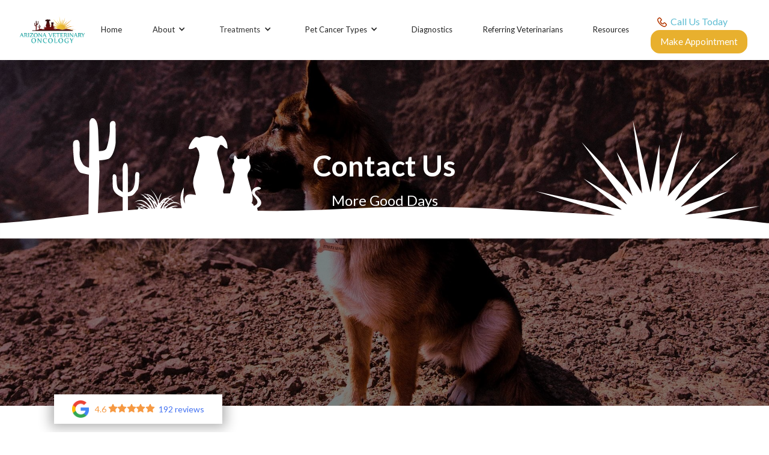

--- FILE ---
content_type: text/html
request_url: https://www.arizonaveterinaryoncology.com/contact-us
body_size: 8086
content:
<!DOCTYPE html><!-- Last Published: Thu Dec 11 2025 19:27:59 GMT+0000 (Coordinated Universal Time) --><html data-wf-domain="www.arizonaveterinaryoncology.com" data-wf-page="5fbd94946795bf6443848e56" data-wf-site="5fa4451249546c2162f15a57"><head><meta charset="utf-8"/><title>Contact Arizona Veterinary Oncology for Assistance</title><meta content="Check Out Our Veterinary Career Opportunities In Gilbert, AZ! Join Our Pack &amp; Use the Latest Technology and Techniques To Help Patients Every Day." name="description"/><meta content="Contact Arizona Veterinary Oncology for Assistance" property="og:title"/><meta content="Check Out Our Veterinary Career Opportunities In Gilbert, AZ! Join Our Pack &amp; Use the Latest Technology and Techniques To Help Patients Every Day." property="og:description"/><meta content="https://cdn.prod.website-files.com/5fa4451249546c2162f15a57/5fa573d24b398cb3fee6ad33_arizona_og%20(1).jpg" property="og:image"/><meta content="Contact Arizona Veterinary Oncology for Assistance" property="twitter:title"/><meta content="Check Out Our Veterinary Career Opportunities In Gilbert, AZ! Join Our Pack &amp; Use the Latest Technology and Techniques To Help Patients Every Day." property="twitter:description"/><meta content="https://cdn.prod.website-files.com/5fa4451249546c2162f15a57/5fa573d24b398cb3fee6ad33_arizona_og%20(1).jpg" property="twitter:image"/><meta property="og:type" content="website"/><meta content="summary_large_image" name="twitter:card"/><meta content="width=device-width, initial-scale=1" name="viewport"/><link href="https://cdn.prod.website-files.com/5fa4451249546c2162f15a57/css/arizona-veterinary-oncology.shared.e5e7332ed.min.css" rel="stylesheet" type="text/css"/><link href="https://fonts.googleapis.com" rel="preconnect"/><link href="https://fonts.gstatic.com" rel="preconnect" crossorigin="anonymous"/><script src="https://ajax.googleapis.com/ajax/libs/webfont/1.6.26/webfont.js" type="text/javascript"></script><script type="text/javascript">WebFont.load({  google: {    families: ["Lato:100,100italic,300,300italic,400,400italic,700,700italic,900,900italic","Ubuntu:300,300italic,400,400italic,500,500italic,700,700italic"]  }});</script><script type="text/javascript">!function(o,c){var n=c.documentElement,t=" w-mod-";n.className+=t+"js",("ontouchstart"in o||o.DocumentTouch&&c instanceof DocumentTouch)&&(n.className+=t+"touch")}(window,document);</script><link href="https://cdn.prod.website-files.com/5fa4451249546c2162f15a57/5fa576cae33dcf22d9f9f75a_favicon.png" rel="shortcut icon" type="image/x-icon"/><link href="https://cdn.prod.website-files.com/5fa4451249546c2162f15a57/5fa5735661533df03f9456e8_arizona_og.jpg" rel="apple-touch-icon"/><script async="" src="https://www.googletagmanager.com/gtag/js?id=UA-156955464-12"></script><script type="text/javascript">window.dataLayer = window.dataLayer || [];function gtag(){dataLayer.push(arguments);}gtag('js', new Date());gtag('config', 'UA-156955464-12', {'anonymize_ip': false});</script><script src="https://www.google.com/recaptcha/api.js" type="text/javascript"></script><!-- Google Tag Manager -->
<script>(function(w,d,s,l,i){w[l]=w[l]||[];w[l].push({'gtm.start':
new Date().getTime(),event:'gtm.js'});var f=d.getElementsByTagName(s)[0],
j=d.createElement(s),dl=l!='dataLayer'?'&l='+l:'';j.async=true;j.src=
'https://www.googletagmanager.com/gtm.js?id='+i+dl;f.parentNode.insertBefore(j,f);
})(window,document,'script','dataLayer','GTM-MDBV87QG');</script>
<!-- End Google Tag Manager -->
<meta name="viewport" content="width=device-width, initial-scale=1.0, maximum-scale=1.0,user-scalable=0"/>
<style>
html {
  text-rendering: optimizeLegibility;
  -webkit-font-smoothing: antialiased; 
  font-smooth: always;
  }
  
  .page-rt ul {list-style-image: url('https://cdn.prod.website-files.com/5f1e239181148169b5695d1d/5f1fab9cf2eab699b441e601_icon-check.svg');{:;

};}


  .page-rt ul {
    padding-left: .5em;
	list-style: none;
  }
  .page-rt ul li {
 	position: relative;
    padding-left: 2em;
    list-style: none;         
    vertical-align: top;      
    margin-top:.5em;
    margin-bottom:.5em;
  }
  .page-rt ul li:before {
      content: url('https://cdn.prod.website-files.com/5fa4451249546c2162f15a57/5fb96b637954860f9d67d02b_paw2.svg');
      position: absolute;
      top: -0.375em;
      bottom: auto;
      left: 0;
      right: auto;
      font-weight: bold;
      font-size: 2em;
      width:.6em;
  }

  .page-rt ul li:nth-child(odd)::before {
      content: url('https://cdn.prod.website-files.com/5fa4451249546c2162f15a57/5fb96b63c651c6cb804299af_paw1.svg');
  }
</style>
<html lang="en">
</head><body><div class="w-embed w-iframe"><!-- Google Tag Manager (noscript) -->
<noscript><iframe src="https://www.googletagmanager.com/ns.html?id=GTM-MDBV87QG"
height="0" width="0" style="display:none;visibility:hidden"></iframe></noscript>
<!-- End Google Tag Manager (noscript) --></div><div data-collapse="medium" data-animation="default" data-duration="400" data-easing="ease" data-easing2="ease" role="banner" class="navbar w-nav"><div class="navbar-wrapper"><a href="/" class="navbar-brand w-nav-brand"><img src="https://cdn.prod.website-files.com/5fa4451249546c2162f15a57/5fa533ab648a5a374c3136e3_imgpsh_fullsize_anim%20(4).png" alt="" class="logo-white"/></a><nav role="navigation" class="nav-menu w-nav-menu"><a href="/" class="nav-link w-nav-link">Home</a><div data-hover="false" data-delay="0" class="nav-link super-nav-link w-dropdown"><div class="nav-link-dropdown-toggle w-dropdown-toggle"><div class="dropdown-icon w-icon-dropdown-toggle"></div><div>About </div></div><nav class="dropdown-list w-dropdown-list"><a href="/our-differences" class="dropdown-link w-dropdown-link">Our Difference</a><div data-hover="true" data-delay="0" class="submenu-dropdown w-dropdown"><div class="dropdown-toggle w-dropdown-toggle"><div class="submenu-dropodown-icon w-icon-dropdown-toggle"></div><div>Meet The Team</div></div><nav class="submenu-dropdown-list w-dropdown-list"><a href="/meet-the-team" class="dropdown-link w-dropdown-link">Overview</a><div class="w-dyn-list"><div role="list" class="w-dyn-items"><div role="listitem" class="w-dyn-item"><a href="/doctors/dr-oconnor" class="dropdown-link w-dropdown-link">Dr. O’Connor</a></div><div role="listitem" class="w-dyn-item"><a href="/doctors/lynda-beaver" class="dropdown-link w-dropdown-link">Dr. Beaver</a></div><div role="listitem" class="w-dyn-item"><a href="/doctors/eric-boshoven" class="dropdown-link w-dropdown-link">Dr. Boshoven</a></div></div></div></nav></div></nav></div><div data-hover="false" data-delay="0" class="nav-link super-nav-link w-dropdown"><div class="nav-link-dropdown-toggle w-dropdown-toggle"><a href="#" class="nav-link-element w-inline-block"><div>Treatments</div></a><div class="dropdown-icon w-icon-dropdown-toggle"></div></div><nav class="dropdown-list w-dropdown-list"><a href="/treatments/pet-chemotherapy" class="dropdown-link w-dropdown-link">Chemotherapy</a><a href="/treatments/radiation" class="dropdown-link w-dropdown-link">Radiation</a><a href="/treatments/radioactive-iodine-treatment" class="dropdown-link w-dropdown-link">I-131 (Radioactive Iodine Treatment)</a><a href="/treatments/pet-cryotherapy" class="dropdown-link w-dropdown-link">Cryotherapy</a><a href="/treatments/pet-hospice-care" class="dropdown-link w-dropdown-link">Hospice Care</a></nav></div><div data-hover="false" data-delay="0" class="nav-link super-nav-link w-dropdown"><div class="nav-link-dropdown-toggle w-dropdown-toggle"><div class="dropdown-icon w-icon-dropdown-toggle"></div><div>Pet Cancer Types</div></div><nav class="dropdown-list w-dropdown-list"><a href="/all-services" class="dropdown-link w-dropdown-link">Overview</a><a href="/pet-cancer-types/pet-brain-tumors" class="dropdown-link w-dropdown-link">Brain Tumors</a><a href="/pet-cancer-types/animal-lymphoma" class="dropdown-link w-dropdown-link">Lymphoma</a><a href="/pet-cancer-types/melanoma-in-pets" class="dropdown-link w-dropdown-link">Melanoma In Pets</a><a href="/pet-cancer-types/pet-nasal-tumors" class="dropdown-link w-dropdown-link">Nasal Tumors In Pets</a><a href="/pet-cancer-types/soft-tissue-sarcoma" class="dropdown-link w-dropdown-link">Soft Tissue Sarcoma</a></nav></div><a href="/pet-diagnostics" class="nav-link w-nav-link">Diagnostics</a><a href="/referring-veterinarians" class="nav-link w-nav-link">Referring Veterinarians</a><a href="/resources" class="nav-link w-nav-link">Resources</a><a rel="noopener" href="https://azvetoncology.securepayments.cardpointe.com/pay" target="_blank" class="button header-pay show w-button">Payment Portal</a></nav><a href="tel:+19285994331" class="call-mobile w-inline-block"><div>Call Now</div></a><div class="menu-button w-nav-button"><div class="menu-button-text">MENU</div><div class="w-icon-nav-menu"></div></div><div class="nav-actions-wrapper"><div class="div-block"><a href="tel:48063511107" class="nav-action-button nav-action-button-with-icon w-inline-block"><img src="https://cdn.prod.website-files.com/5fa4451249546c2162f15a57/5fa4451249546c819bf15aac_phone-call-red2.svg" alt="" class="button-icon"/></a><a href="tel:+19285994331" class="w-inline-block"><div class="text-block-5">Call Us Today</div></a><a href="/contact-us" aria-current="page" class="nav-action-button nav-action-button-red w-inline-block w--current"><div>Make Appointment</div></a></div></div></div></div><div class="main-wrapper"><div class="page-header"><div class="container"><h1>Contact Us</h1><div class="hero-tagline">More Good Days</div></div><img src="https://cdn.prod.website-files.com/5fa4451249546c2162f15a57/5fa56f3995e1c563b01dc8b9_white.svg" alt="" class="waves-divider"/><img src="https://cdn.prod.website-files.com/5fa4451249546c2162f15a57/5fa56f3995e1c563b01dc8b9_white.svg" alt="" class="waves-divider waves-divider-mobile"/></div><div class="generic-section no-mb"><div class="container w-container"><div class="section-tagline mb-1">We know that finding a pet oncologist is a big decision and we are happy that you have taken the time to consider Arizona Veterinary Oncology.</div><div class="section-tagline">We look forward to meeting your furry friend and assisting you in finding the best treatment options for your family.</div></div></div><div class="generic-section no-mb"><div class="container w-container"><img src="https://cdn.prod.website-files.com/5fa4451249546c2162f15a57/5fbd9aa44f84334e82c04d99_pets.png" loading="lazy" sizes="(max-width: 767px) 86vw, (max-width: 1279px) 48vw, 550px" srcset="https://cdn.prod.website-files.com/5fa4451249546c2162f15a57/5fbd9aa44f84334e82c04d99_pets-p-500.png 500w, https://cdn.prod.website-files.com/5fa4451249546c2162f15a57/5fbd9aa44f84334e82c04d99_pets-p-800.png 800w, https://cdn.prod.website-files.com/5fa4451249546c2162f15a57/5fbd9aa44f84334e82c04d99_pets.png 990w" alt="" class="image-69"/><div class="contact-form-wrapper"><div class="w-form"><form id="email-form" name="email-form" data-name="Email Form" method="get" data-wf-page-id="5fbd94946795bf6443848e56" data-wf-element-id="d31221d3-de77-8120-2bfe-cc9b455e44af" data-turnstile-sitekey="0x4AAAAAAAQTptj2So4dx43e"><div class="form-flex-row"><div class="form-column"><label for="name" class="input-label">Name</label><input class="input-field w-input" maxlength="256" name="name" data-name="Name" placeholder="" type="text" id="name"/></div><div class="form-column"><label for="email" class="input-label">Email Address</label><input class="input-field w-input" maxlength="256" name="email" data-name="Email" placeholder="" type="email" id="email" required=""/></div></div><div class="form-flex-row"><div class="form-column"><label for="Veterinarian-Name-Clinic" class="input-label">Veterinarian Name &amp; Clinic</label><input class="input-field w-input" maxlength="256" name="Veterinarian-Name-Clinic" data-name="Veterinarian Name &amp; Clinic" placeholder="" type="text" id="Veterinarian-Name-Clinic"/></div><div class="form-column"><label for="Your-Phone" class="input-label">Your Phone</label><input class="input-field w-input" maxlength="256" name="Your-Phone" data-name="Your Phone" placeholder="" type="tel" id="Your-Phone" required=""/></div></div><div class="form-divider"></div><div class="form-flex-row"><div class="form-column"><label for="Your-Address" class="input-label">Your Address</label><input class="input-field w-input" maxlength="256" name="Your-Address" data-name="Your Address" placeholder="" type="text" id="Your-Address"/></div><div class="form-column"><label for="City-2" class="input-label">City</label><input class="input-field w-input" maxlength="256" name="City" data-name="City" placeholder="" type="text" id="City-2"/></div></div><div class="form-flex-row"><div class="form-column"><label for="State" class="input-label">State</label><input class="input-field w-input" maxlength="256" name="State" data-name="State" placeholder="" type="text" id="State"/></div><div class="form-column"><label for="Zip" class="input-label">Zip</label><input class="input-field w-input" maxlength="256" name="Zip" data-name="Zip" placeholder="" type="text" id="Zip"/></div></div><div class="form-flex-row"><div class="form-column"><label for="How-did-you-hear-about-AVO-2" class="input-label">How did you hear about AVO?</label><select id="How-did-you-hear-about-AVO-2" name="How-did-you-hear-about-AVO" data-name="How did you hear about AVO" class="input-field w-select"><option value="">Select one...</option><option value="My veterinarian">My veterinarian</option><option value="Internet Search">Internet Search</option><option value="Other">Other</option></select></div><div class="form-column"><label for="Other" class="input-label alt">If &quot;Other&quot; was selected</label><input class="input-field w-input" maxlength="256" name="Other" data-name="Other" placeholder="" type="text" id="Other"/></div></div><div class="form-flex-row"><div class="form-column"><label for="Pet-s-Name-Age-Sex-Breed" class="input-label">Pet&#x27;s Name, Age, Sex, &amp; Breed?</label><input class="input-field w-input" maxlength="256" name="Pet-s-Name-Age-Sex-Breed" data-name="Pet&#x27;s Name, Age, Sex, Breed" placeholder="" type="text" id="Pet-s-Name-Age-Sex-Breed"/></div></div><div class="form-divider"></div><div class="form-flex-row"><div class="column-full"><label for="Pet-s-Diagnosis" class="input-label">Pet&#x27;s Diagnosis</label><textarea id="Pet-s-Diagnosis" name="Pet-s-Diagnosis" maxlength="5000" data-name="Pet&#x27;s Diagnosis" placeholder="" class="input-field w-input"></textarea></div></div><div class="column-full flex"><div class="recaptcha-wrapper"><div data-sitekey="6LeM3CYqAAAAAOlIRinupRPn15EdJ8WM_WO7aqLm" class="w-form-formrecaptcha g-recaptcha g-recaptcha-error g-recaptcha-disabled"></div></div></div><input type="submit" data-wait="Please wait..." class="button button-extended w-button" value="Submit"/></form><div class="w-form-done"><div>Thank you! Your submission has been received!</div></div><div class="w-form-fail"><div>Oops! Something went wrong while submitting the form.</div></div></div></div></div></div><div id="Office-Hours" data-w-id="f5250627-e327-52a8-2cca-b83610eb1361" class="generic-section"><div class="container w-container"><div class="compound-title"><div class="pre-title">Conveniently Located<br/></div><h2 class="section-title">Serving Gilbert, AZ</h2><div class="section-title-line-divider section-title-line-divider-center"></div></div><div class="location-wrapper"><div class="location-column location-content-wrapper"><div class="tabs-content"><div class="tab-wrapper"><div class="tab-wrapper-column"><div class="location-info-wrapper"><img src="https://cdn.prod.website-files.com/5fa4451249546c2162f15a57/5fa510f66885763fc7cadbc3_Arizona.png" loading="lazy" alt=""/><div class="location-info-column"><div class="location-info-block"><h3 class="location-info-block-title-2">Phone</h3><a href="tel:+19285994331" class="location-info-block-link-2 w-inline-block"><div>(480) 327-6690</div></a></div><div class="location-info-block"><h3 class="location-info-block-title-2">Fax</h3><a href="tel:+14808920540" class="location-info-block-link-2 w-inline-block"><div>833-966-1984</div></a></div><div class="location-info-block"><h3 class="location-info-block-title-2">Address</h3><a href="https://goo.gl/maps/kNcbcVK2Qai7vkW48" target="_blank" class="location-info-block-link-2 w-inline-block"><div>86 West Juniper Avenue, Suite 5, Gilbert, AZ 85233</div></a></div><div class="location-info-block"><h3 class="location-info-block-title-2">Opening Hours</h3><a href="tel:(321)406-1618" class="location-info-block-link-2 w-inline-block"><div>Mon - Fri: 8am to 5pm</div></a></div><div class="location-info-block"><h3 class="location-info-block-title-2">Email</h3><a href="mailto:PetCure.AVOGilbert@ThrivePet.com" class="email-link">PetCure.AVOGilbert@ThrivePet.com</a></div></div></div></div><div class="tab-wrapper-column map"><div class="map-html-embed w-embed w-iframe"><iframe src="https://www.google.com/maps/embed?pb=!1m14!1m8!1m3!1d13329.671609306795!2d-111.7914563!3d33.3601542!3m2!1i1024!2i768!4f13.1!3m3!1m2!1s0x0%3A0xdebd7b3e762fa431!2sArizona%20Veterinary%20Oncology!5e0!3m2!1sen!2sin!4v1604653346016!5m2!1sen!2sin" width="100%" height="100%" frameborder="0" style="border:0;" allowfullscreen="" aria-hidden="false" tabindex="0"></iframe></div></div></div></div></div></div></div></div></div><div class="footer"><div class="footer-content"><div class="container w-container"><div class="footer-content-wrapper"><div class="footer-column single"><div class="footer-title">About Us</div><a href="/our-differences" class="footer-link">Our Difference</a><div data-hover="false" data-delay="0" class="w-dropdown"><div class="footer-link footer-link-dropdown w-dropdown-toggle"><div class="w-icon-dropdown-toggle"></div><div>Meet The Team</div></div><nav class="footer-dropdown w-dropdown-list"><a href="/meet-the-team" class="footer-link w-dropdown-link">Overview</a><div class="w-dyn-list"><div role="list" class="w-dyn-items"><div role="listitem" class="w-dyn-item"><a href="/doctors/dr-oconnor" class="footer-link w-dropdown-link">Dr. O’Connor</a></div><div role="listitem" class="w-dyn-item"><a href="/doctors/eric-boshoven" class="footer-link w-dropdown-link">Dr. Boshoven</a></div><div role="listitem" class="w-dyn-item"><a href="/doctors/lynda-beaver" class="footer-link w-dropdown-link">Dr. Beaver</a></div></div></div></nav></div><a href="/careers" class="footer-link">Careers</a><a href="/contact-us" aria-current="page" class="footer-link w--current">Contact Us</a></div><div class="footer-column single"><div class="footer-title">Pet Cancer Types</div><a href="#" class="footer-link display-none">Anal Gland Anal Sac Adenocarcinoma</a><a href="/pet-cancer-types/pet-brain-tumors" class="footer-link">Brain Tumors</a><a href="/pet-cancer-types/animal-lymphoma" class="footer-link">Lymphoma</a><a href="/pet-cancer-types/melanoma-in-pets" class="footer-link">Melanoma In Pets</a><a href="/pet-cancer-types/pet-nasal-tumors" class="footer-link">Nasal Tumors In Pets</a><a href="/pet-cancer-types/soft-tissue-sarcoma" class="footer-link">Soft Tissue Sarcoma</a></div><div class="footer-column-group"><div class="footer-3-column-wrapper"><div class="footer-column inner"><div class="footer-title">Treatments</div><a href="/treatments/pet-chemotherapy" class="footer-link">Chemotherapy</a><a href="/treatments/radiation" class="footer-link">Radiation</a><a href="/treatments/pet-cryotherapy" class="footer-link">Cryotherapy</a><a href="/treatments/pet-hospice-care" class="footer-link">Hospice Care</a><a href="/treatments/radioactive-iodine-treatment" class="footer-link">I-131 (Radiation Iodine Treatment)</a></div><div class="footer-column inner"><div class="footer-title">Resources</div><a href="/resources" class="footer-link">Resources &amp; Forms</a><a href="/referring-veterinarians" class="footer-link">Referring Veterinarians</a><a href="/pet-diagnostics" class="footer-link">Diagnostics</a></div><div class="footer-column inner social"><div class="footer-social-media-wrapper"><a href="https://www.facebook.com/Arizona-Veterinary-Oncology-686436434727128/" target="_blank" class="social-icon footer-social-icon w-inline-block"><img src="https://cdn.prod.website-files.com/5fa4451249546c2162f15a57/5fa4451249546c5fc9f15a8b_facebook-white.svg" alt="facebook icon" class="social-icon-image"/></a><a href="https://www.yelp.com/biz/arizona-veterinary-oncology-gilbert-2" target="_blank" class="social-icon footer-social-icon w-inline-block"><img src="https://cdn.prod.website-files.com/5fa4451249546c2162f15a57/5fa4451249546c2099f15a84_yelp-white.svg" alt="yelp icon" class="social-icon-image"/></a><a href="https://goo.gl/maps/TvC9ESMmjHT832h98" target="_blank" class="social-icon footer-social-icon w-inline-block"><img src="https://cdn.prod.website-files.com/5fa4451249546c2162f15a57/5fa4451249546c55c8f15a83_google-white.svg" alt="google icon" class="social-icon-image"/></a><a href="https://www.instagram.com/arizonaveterinaryoncology/" target="_blank" class="social-icon footer-social-icon w-inline-block"><img src="https://cdn.prod.website-files.com/5fa4451249546c2162f15a57/5fa4451249546c556ef15c80_icon-social-instagram-white.svg" alt="" class="social-icon-image"/></a></div><a rel="noopener" href="https://azvetoncology.securepayments.cardpointe.com/pay" target="_blank" class="button button-large show w-button">Payment Portal</a></div></div></div></div></div></div><div class="footer-bottom"><div class="container w-container"><div class="footer-locations-title">Arizona Veterinary Oncology</div><div class="footer-3-column-wrapper bottom"><div class="footer-column inner address"><a href="https://goo.gl/maps/zGewLAZmT76QPvH47" target="_blank" class="location-info-block-link footer-location-info w-inline-block"><div>86 W. Juniper Ave.<br/>Gilbert, AZ 85233</div></a><a href="tel:+19285994331" class="location-info-block-link footer-location-info mt-1 w-inline-block"><div>(480) 327-6690</div></a><div class="location-info-block"><h3 class="location-info-block-title location-info-block-title-footer">Opening Hours</h3><a href="tel:(321)406-1618" class="location-info-block-link footer-location-info w-inline-block"><div>Mon - Fri: 8am to 5pm</div></a></div></div></div><div>© ARIZONA VETERINARY ONCOLOGY 2020</div><div><div class="inline-text-block">MADE WITH LOVE</div><img src="https://cdn.prod.website-files.com/5fa4451249546c2162f15a57/5fa4451249546c10baf15a97_paw-icon.svg" width="29" alt="" class="footer-made-with-love-icon"/><a href="https://www.apexveterinarymarketing.com/contact-us" target="_blank" class="inline-text-block w-inline-block"><div class="inline-text-block footer-link">BY VETERINARY MARKETING</div></a></div></div></div><a href="https://search.google.com/local/writereview?placeid=ChIJn5r-hhmpK4cRMaQvdj57vd4" target="_blank" class="google-reviews-widget hide w-inline-block"><img src="https://cdn.prod.website-files.com/5fa4451249546c2162f15a57/5fa4451249546c75ddf15ad6_5c196d97e585170c8abc6aa4_google%20icon.png" alt="" class="grw-google"/><div class="review-box-rating">4.5 ★★★★★</div><div class="grw-text">Our Reviews</div></a><div class="w-embed w-script"><script type="text/javascript">
var _userway_config = {
/* uncomment the following line to override default position*/
position: '1',
/* uncomment the following line to override default size (values: small, large)*/
 size: 'small',
/* uncomment the following line to override default language (e.g., fr, de, es, he, nl, etc.)*/
/* language: 'en-US', */
/* uncomment the following line to override color set via widget (e.g., #053f67)*/
/* color: '#053f67', */
/* uncomment the following line to override type set via widget (1=person, 2=chair, 3=eye, 4=text)*/
/* type: '1', */
/* uncomment the following lines to override the accessibility statement*/
/* statement_text: "Our Accessibility Statement", */
/* statement_url: "http://www.example.com/accessibility", */
/* uncomment the following line to override support on mobile devices*/
mobile: true,
account: 'E6izlREqK3'
};
</script>
<script type="text/javascript" src="https://cdn.userway.org/widget.js"></script>
<style>
body .uwy.userway_p1 .userway_buttons_wrapper {
    top: auto!important;
    right: auto!important;
    left: 4.5em!important;
    bottom: 1.25em!important;
}

@media only screen 
    and (min-width : 200px) 
    and (max-width : 767px)  {
    body .uwy.userway_p1 .userway_buttons_wrapper {
      top: auto!important;
      right: -2em!important;
      left: auto!important;
      bottom: 18px!important;
			}
    }
</style></div><div class="callbar"><a href="#" class="callbar-link w-inline-block"><div class="callbar-link-box"><img src="https://cdn.prod.website-files.com/5fa4451249546c2162f15a57/60a73430d48a80a2763c9b30_calendar2.svg" alt="" class="callbar-icon-image"/><p class="callbar-text">Office<br/>Hours</p></div></a><a href="#" class="callbar-link w-inline-block"><div class="callbar-link-box"><img src="https://cdn.prod.website-files.com/5fa4451249546c2162f15a57/60a734305175094bb9ecbc27_about.svg" alt="" class="callbar-icon-image"/><p class="callbar-text">Our<br/>Team</p></div></a><div class="callbar-link"><a href="tel:+19285994331" class="callbar-phone"></a></div><div class="callbar-link open-modal-sibling"><div class="callbar-link-box open-modal-contact"><img src="https://cdn.prod.website-files.com/5fa4451249546c2162f15a57/60a73430ac6bdb63ed145cb4_map-pin.svg" alt="" class="callbar-icon-image"/><p class="callbar-text">Our<br/>Locations</p></div></div><div class="modal-wrapper locations"><div class="modal"><div class="modal-close-button"><img src="https://cdn.prod.website-files.com/5fa4451249546c2162f15a57/5fa4451249546c22d6f15bad_close.svg" loading="lazy" alt="" class="close-image-button"/></div><div class="modal-content mobile-locations"><div class="compound-title"><h2 class="section-title locations-modal-title">Our Locations</h2></div><a href="/" class="button button-block w-button">Gilbert</a><a href="https://goo.gl/maps/RZxwL7o3UG3ERWjW9" target="_blank" class="directions-mobile-link-block w-inline-block"><div>Get Directions  → </div></a></div></div></div></div><a href="https://www.google.com/search?hl=en-DO&amp;gl=do&amp;q=Arizona+Veterinary+Oncology,+86+W+Juniper+Ave+%235,+Gilbert,+AZ+85233,+United+States&amp;ludocid=16050120155219338289&amp;lsig=AB86z5UzX4dXHhQXhk_kpXUuldAE#lrd=0x872ba91986fe9a9f:0xdebd7b3e762fa431,3" target="_blank" class="google-reviews-widget-2 w-inline-block"><img alt="" src="https://cdn.prod.website-files.com/5fa4451249546c2162f15a57/5fa4451249546c75ddf15ad6_5c196d97e585170c8abc6aa4_google%20icon.png" class="grw-google"/><div class="w-embed w-script"><div id="reviews-container">
</div>

<script>
document.addEventListener('DOMContentLoaded', function () {
    // Fetch HTML content from the API
    const gmbID = 'ChIJn5r-hhmpK4cRMaQvdj57vd4';
    fetch(`https://vetmarketing.googlewidget.com/api/reviews/${gmbID}`)
        .then(response => response.text())
        .then(htmlContent => {
            // Update the HTML content of the container
            const reviewsContainer = document.getElementById('reviews-container');
            reviewsContainer.innerHTML = htmlContent;
        })
        .catch(error => {
            console.error('Error fetching reviews:', error);
            // Handle the error, e.g., display an error message to the user
        });
});
</script></div><div class="review-box-rating-2">4.8 ★★★★★</div><div class="grw-text-2">Our Reviews</div></a></div><script src="https://d3e54v103j8qbb.cloudfront.net/js/jquery-3.5.1.min.dc5e7f18c8.js?site=5fa4451249546c2162f15a57" type="text/javascript" integrity="sha256-9/aliU8dGd2tb6OSsuzixeV4y/faTqgFtohetphbbj0=" crossorigin="anonymous"></script><script src="https://cdn.prod.website-files.com/5fa4451249546c2162f15a57/js/arizona-veterinary-oncology.schunk.36b8fb49256177c8.js" type="text/javascript"></script><script src="https://cdn.prod.website-files.com/5fa4451249546c2162f15a57/js/arizona-veterinary-oncology.schunk.568f6b6321720fc6.js" type="text/javascript"></script><script src="https://cdn.prod.website-files.com/5fa4451249546c2162f15a57/js/arizona-veterinary-oncology.c368b3a3.71c8d642546c6b28.js" type="text/javascript"></script><style>
body .uwy.userway_p1 .userway_buttons_wrapper {
    top: auto!important;
    right: auto!important;
    left: 4.5em!important;
    bottom: 1.25em!important;
}
@media only screen
    and (min-width : 200px)
    and (max-width : 767px)  {
    body .uwy.userway_p1 .userway_buttons_wrapper {
      top: auto!important;
      right: -2em!important;
      left: auto!important;
      bottom: 18px!important;
			}
    }
</style></body></html>

--- FILE ---
content_type: text/html; charset=utf-8
request_url: https://www.google.com/recaptcha/api2/anchor?ar=1&k=6LeM3CYqAAAAAOlIRinupRPn15EdJ8WM_WO7aqLm&co=aHR0cHM6Ly93d3cuYXJpem9uYXZldGVyaW5hcnlvbmNvbG9neS5jb206NDQz&hl=en&v=PoyoqOPhxBO7pBk68S4YbpHZ&size=normal&anchor-ms=20000&execute-ms=30000&cb=22h66jymu71q
body_size: 49377
content:
<!DOCTYPE HTML><html dir="ltr" lang="en"><head><meta http-equiv="Content-Type" content="text/html; charset=UTF-8">
<meta http-equiv="X-UA-Compatible" content="IE=edge">
<title>reCAPTCHA</title>
<style type="text/css">
/* cyrillic-ext */
@font-face {
  font-family: 'Roboto';
  font-style: normal;
  font-weight: 400;
  font-stretch: 100%;
  src: url(//fonts.gstatic.com/s/roboto/v48/KFO7CnqEu92Fr1ME7kSn66aGLdTylUAMa3GUBHMdazTgWw.woff2) format('woff2');
  unicode-range: U+0460-052F, U+1C80-1C8A, U+20B4, U+2DE0-2DFF, U+A640-A69F, U+FE2E-FE2F;
}
/* cyrillic */
@font-face {
  font-family: 'Roboto';
  font-style: normal;
  font-weight: 400;
  font-stretch: 100%;
  src: url(//fonts.gstatic.com/s/roboto/v48/KFO7CnqEu92Fr1ME7kSn66aGLdTylUAMa3iUBHMdazTgWw.woff2) format('woff2');
  unicode-range: U+0301, U+0400-045F, U+0490-0491, U+04B0-04B1, U+2116;
}
/* greek-ext */
@font-face {
  font-family: 'Roboto';
  font-style: normal;
  font-weight: 400;
  font-stretch: 100%;
  src: url(//fonts.gstatic.com/s/roboto/v48/KFO7CnqEu92Fr1ME7kSn66aGLdTylUAMa3CUBHMdazTgWw.woff2) format('woff2');
  unicode-range: U+1F00-1FFF;
}
/* greek */
@font-face {
  font-family: 'Roboto';
  font-style: normal;
  font-weight: 400;
  font-stretch: 100%;
  src: url(//fonts.gstatic.com/s/roboto/v48/KFO7CnqEu92Fr1ME7kSn66aGLdTylUAMa3-UBHMdazTgWw.woff2) format('woff2');
  unicode-range: U+0370-0377, U+037A-037F, U+0384-038A, U+038C, U+038E-03A1, U+03A3-03FF;
}
/* math */
@font-face {
  font-family: 'Roboto';
  font-style: normal;
  font-weight: 400;
  font-stretch: 100%;
  src: url(//fonts.gstatic.com/s/roboto/v48/KFO7CnqEu92Fr1ME7kSn66aGLdTylUAMawCUBHMdazTgWw.woff2) format('woff2');
  unicode-range: U+0302-0303, U+0305, U+0307-0308, U+0310, U+0312, U+0315, U+031A, U+0326-0327, U+032C, U+032F-0330, U+0332-0333, U+0338, U+033A, U+0346, U+034D, U+0391-03A1, U+03A3-03A9, U+03B1-03C9, U+03D1, U+03D5-03D6, U+03F0-03F1, U+03F4-03F5, U+2016-2017, U+2034-2038, U+203C, U+2040, U+2043, U+2047, U+2050, U+2057, U+205F, U+2070-2071, U+2074-208E, U+2090-209C, U+20D0-20DC, U+20E1, U+20E5-20EF, U+2100-2112, U+2114-2115, U+2117-2121, U+2123-214F, U+2190, U+2192, U+2194-21AE, U+21B0-21E5, U+21F1-21F2, U+21F4-2211, U+2213-2214, U+2216-22FF, U+2308-230B, U+2310, U+2319, U+231C-2321, U+2336-237A, U+237C, U+2395, U+239B-23B7, U+23D0, U+23DC-23E1, U+2474-2475, U+25AF, U+25B3, U+25B7, U+25BD, U+25C1, U+25CA, U+25CC, U+25FB, U+266D-266F, U+27C0-27FF, U+2900-2AFF, U+2B0E-2B11, U+2B30-2B4C, U+2BFE, U+3030, U+FF5B, U+FF5D, U+1D400-1D7FF, U+1EE00-1EEFF;
}
/* symbols */
@font-face {
  font-family: 'Roboto';
  font-style: normal;
  font-weight: 400;
  font-stretch: 100%;
  src: url(//fonts.gstatic.com/s/roboto/v48/KFO7CnqEu92Fr1ME7kSn66aGLdTylUAMaxKUBHMdazTgWw.woff2) format('woff2');
  unicode-range: U+0001-000C, U+000E-001F, U+007F-009F, U+20DD-20E0, U+20E2-20E4, U+2150-218F, U+2190, U+2192, U+2194-2199, U+21AF, U+21E6-21F0, U+21F3, U+2218-2219, U+2299, U+22C4-22C6, U+2300-243F, U+2440-244A, U+2460-24FF, U+25A0-27BF, U+2800-28FF, U+2921-2922, U+2981, U+29BF, U+29EB, U+2B00-2BFF, U+4DC0-4DFF, U+FFF9-FFFB, U+10140-1018E, U+10190-1019C, U+101A0, U+101D0-101FD, U+102E0-102FB, U+10E60-10E7E, U+1D2C0-1D2D3, U+1D2E0-1D37F, U+1F000-1F0FF, U+1F100-1F1AD, U+1F1E6-1F1FF, U+1F30D-1F30F, U+1F315, U+1F31C, U+1F31E, U+1F320-1F32C, U+1F336, U+1F378, U+1F37D, U+1F382, U+1F393-1F39F, U+1F3A7-1F3A8, U+1F3AC-1F3AF, U+1F3C2, U+1F3C4-1F3C6, U+1F3CA-1F3CE, U+1F3D4-1F3E0, U+1F3ED, U+1F3F1-1F3F3, U+1F3F5-1F3F7, U+1F408, U+1F415, U+1F41F, U+1F426, U+1F43F, U+1F441-1F442, U+1F444, U+1F446-1F449, U+1F44C-1F44E, U+1F453, U+1F46A, U+1F47D, U+1F4A3, U+1F4B0, U+1F4B3, U+1F4B9, U+1F4BB, U+1F4BF, U+1F4C8-1F4CB, U+1F4D6, U+1F4DA, U+1F4DF, U+1F4E3-1F4E6, U+1F4EA-1F4ED, U+1F4F7, U+1F4F9-1F4FB, U+1F4FD-1F4FE, U+1F503, U+1F507-1F50B, U+1F50D, U+1F512-1F513, U+1F53E-1F54A, U+1F54F-1F5FA, U+1F610, U+1F650-1F67F, U+1F687, U+1F68D, U+1F691, U+1F694, U+1F698, U+1F6AD, U+1F6B2, U+1F6B9-1F6BA, U+1F6BC, U+1F6C6-1F6CF, U+1F6D3-1F6D7, U+1F6E0-1F6EA, U+1F6F0-1F6F3, U+1F6F7-1F6FC, U+1F700-1F7FF, U+1F800-1F80B, U+1F810-1F847, U+1F850-1F859, U+1F860-1F887, U+1F890-1F8AD, U+1F8B0-1F8BB, U+1F8C0-1F8C1, U+1F900-1F90B, U+1F93B, U+1F946, U+1F984, U+1F996, U+1F9E9, U+1FA00-1FA6F, U+1FA70-1FA7C, U+1FA80-1FA89, U+1FA8F-1FAC6, U+1FACE-1FADC, U+1FADF-1FAE9, U+1FAF0-1FAF8, U+1FB00-1FBFF;
}
/* vietnamese */
@font-face {
  font-family: 'Roboto';
  font-style: normal;
  font-weight: 400;
  font-stretch: 100%;
  src: url(//fonts.gstatic.com/s/roboto/v48/KFO7CnqEu92Fr1ME7kSn66aGLdTylUAMa3OUBHMdazTgWw.woff2) format('woff2');
  unicode-range: U+0102-0103, U+0110-0111, U+0128-0129, U+0168-0169, U+01A0-01A1, U+01AF-01B0, U+0300-0301, U+0303-0304, U+0308-0309, U+0323, U+0329, U+1EA0-1EF9, U+20AB;
}
/* latin-ext */
@font-face {
  font-family: 'Roboto';
  font-style: normal;
  font-weight: 400;
  font-stretch: 100%;
  src: url(//fonts.gstatic.com/s/roboto/v48/KFO7CnqEu92Fr1ME7kSn66aGLdTylUAMa3KUBHMdazTgWw.woff2) format('woff2');
  unicode-range: U+0100-02BA, U+02BD-02C5, U+02C7-02CC, U+02CE-02D7, U+02DD-02FF, U+0304, U+0308, U+0329, U+1D00-1DBF, U+1E00-1E9F, U+1EF2-1EFF, U+2020, U+20A0-20AB, U+20AD-20C0, U+2113, U+2C60-2C7F, U+A720-A7FF;
}
/* latin */
@font-face {
  font-family: 'Roboto';
  font-style: normal;
  font-weight: 400;
  font-stretch: 100%;
  src: url(//fonts.gstatic.com/s/roboto/v48/KFO7CnqEu92Fr1ME7kSn66aGLdTylUAMa3yUBHMdazQ.woff2) format('woff2');
  unicode-range: U+0000-00FF, U+0131, U+0152-0153, U+02BB-02BC, U+02C6, U+02DA, U+02DC, U+0304, U+0308, U+0329, U+2000-206F, U+20AC, U+2122, U+2191, U+2193, U+2212, U+2215, U+FEFF, U+FFFD;
}
/* cyrillic-ext */
@font-face {
  font-family: 'Roboto';
  font-style: normal;
  font-weight: 500;
  font-stretch: 100%;
  src: url(//fonts.gstatic.com/s/roboto/v48/KFO7CnqEu92Fr1ME7kSn66aGLdTylUAMa3GUBHMdazTgWw.woff2) format('woff2');
  unicode-range: U+0460-052F, U+1C80-1C8A, U+20B4, U+2DE0-2DFF, U+A640-A69F, U+FE2E-FE2F;
}
/* cyrillic */
@font-face {
  font-family: 'Roboto';
  font-style: normal;
  font-weight: 500;
  font-stretch: 100%;
  src: url(//fonts.gstatic.com/s/roboto/v48/KFO7CnqEu92Fr1ME7kSn66aGLdTylUAMa3iUBHMdazTgWw.woff2) format('woff2');
  unicode-range: U+0301, U+0400-045F, U+0490-0491, U+04B0-04B1, U+2116;
}
/* greek-ext */
@font-face {
  font-family: 'Roboto';
  font-style: normal;
  font-weight: 500;
  font-stretch: 100%;
  src: url(//fonts.gstatic.com/s/roboto/v48/KFO7CnqEu92Fr1ME7kSn66aGLdTylUAMa3CUBHMdazTgWw.woff2) format('woff2');
  unicode-range: U+1F00-1FFF;
}
/* greek */
@font-face {
  font-family: 'Roboto';
  font-style: normal;
  font-weight: 500;
  font-stretch: 100%;
  src: url(//fonts.gstatic.com/s/roboto/v48/KFO7CnqEu92Fr1ME7kSn66aGLdTylUAMa3-UBHMdazTgWw.woff2) format('woff2');
  unicode-range: U+0370-0377, U+037A-037F, U+0384-038A, U+038C, U+038E-03A1, U+03A3-03FF;
}
/* math */
@font-face {
  font-family: 'Roboto';
  font-style: normal;
  font-weight: 500;
  font-stretch: 100%;
  src: url(//fonts.gstatic.com/s/roboto/v48/KFO7CnqEu92Fr1ME7kSn66aGLdTylUAMawCUBHMdazTgWw.woff2) format('woff2');
  unicode-range: U+0302-0303, U+0305, U+0307-0308, U+0310, U+0312, U+0315, U+031A, U+0326-0327, U+032C, U+032F-0330, U+0332-0333, U+0338, U+033A, U+0346, U+034D, U+0391-03A1, U+03A3-03A9, U+03B1-03C9, U+03D1, U+03D5-03D6, U+03F0-03F1, U+03F4-03F5, U+2016-2017, U+2034-2038, U+203C, U+2040, U+2043, U+2047, U+2050, U+2057, U+205F, U+2070-2071, U+2074-208E, U+2090-209C, U+20D0-20DC, U+20E1, U+20E5-20EF, U+2100-2112, U+2114-2115, U+2117-2121, U+2123-214F, U+2190, U+2192, U+2194-21AE, U+21B0-21E5, U+21F1-21F2, U+21F4-2211, U+2213-2214, U+2216-22FF, U+2308-230B, U+2310, U+2319, U+231C-2321, U+2336-237A, U+237C, U+2395, U+239B-23B7, U+23D0, U+23DC-23E1, U+2474-2475, U+25AF, U+25B3, U+25B7, U+25BD, U+25C1, U+25CA, U+25CC, U+25FB, U+266D-266F, U+27C0-27FF, U+2900-2AFF, U+2B0E-2B11, U+2B30-2B4C, U+2BFE, U+3030, U+FF5B, U+FF5D, U+1D400-1D7FF, U+1EE00-1EEFF;
}
/* symbols */
@font-face {
  font-family: 'Roboto';
  font-style: normal;
  font-weight: 500;
  font-stretch: 100%;
  src: url(//fonts.gstatic.com/s/roboto/v48/KFO7CnqEu92Fr1ME7kSn66aGLdTylUAMaxKUBHMdazTgWw.woff2) format('woff2');
  unicode-range: U+0001-000C, U+000E-001F, U+007F-009F, U+20DD-20E0, U+20E2-20E4, U+2150-218F, U+2190, U+2192, U+2194-2199, U+21AF, U+21E6-21F0, U+21F3, U+2218-2219, U+2299, U+22C4-22C6, U+2300-243F, U+2440-244A, U+2460-24FF, U+25A0-27BF, U+2800-28FF, U+2921-2922, U+2981, U+29BF, U+29EB, U+2B00-2BFF, U+4DC0-4DFF, U+FFF9-FFFB, U+10140-1018E, U+10190-1019C, U+101A0, U+101D0-101FD, U+102E0-102FB, U+10E60-10E7E, U+1D2C0-1D2D3, U+1D2E0-1D37F, U+1F000-1F0FF, U+1F100-1F1AD, U+1F1E6-1F1FF, U+1F30D-1F30F, U+1F315, U+1F31C, U+1F31E, U+1F320-1F32C, U+1F336, U+1F378, U+1F37D, U+1F382, U+1F393-1F39F, U+1F3A7-1F3A8, U+1F3AC-1F3AF, U+1F3C2, U+1F3C4-1F3C6, U+1F3CA-1F3CE, U+1F3D4-1F3E0, U+1F3ED, U+1F3F1-1F3F3, U+1F3F5-1F3F7, U+1F408, U+1F415, U+1F41F, U+1F426, U+1F43F, U+1F441-1F442, U+1F444, U+1F446-1F449, U+1F44C-1F44E, U+1F453, U+1F46A, U+1F47D, U+1F4A3, U+1F4B0, U+1F4B3, U+1F4B9, U+1F4BB, U+1F4BF, U+1F4C8-1F4CB, U+1F4D6, U+1F4DA, U+1F4DF, U+1F4E3-1F4E6, U+1F4EA-1F4ED, U+1F4F7, U+1F4F9-1F4FB, U+1F4FD-1F4FE, U+1F503, U+1F507-1F50B, U+1F50D, U+1F512-1F513, U+1F53E-1F54A, U+1F54F-1F5FA, U+1F610, U+1F650-1F67F, U+1F687, U+1F68D, U+1F691, U+1F694, U+1F698, U+1F6AD, U+1F6B2, U+1F6B9-1F6BA, U+1F6BC, U+1F6C6-1F6CF, U+1F6D3-1F6D7, U+1F6E0-1F6EA, U+1F6F0-1F6F3, U+1F6F7-1F6FC, U+1F700-1F7FF, U+1F800-1F80B, U+1F810-1F847, U+1F850-1F859, U+1F860-1F887, U+1F890-1F8AD, U+1F8B0-1F8BB, U+1F8C0-1F8C1, U+1F900-1F90B, U+1F93B, U+1F946, U+1F984, U+1F996, U+1F9E9, U+1FA00-1FA6F, U+1FA70-1FA7C, U+1FA80-1FA89, U+1FA8F-1FAC6, U+1FACE-1FADC, U+1FADF-1FAE9, U+1FAF0-1FAF8, U+1FB00-1FBFF;
}
/* vietnamese */
@font-face {
  font-family: 'Roboto';
  font-style: normal;
  font-weight: 500;
  font-stretch: 100%;
  src: url(//fonts.gstatic.com/s/roboto/v48/KFO7CnqEu92Fr1ME7kSn66aGLdTylUAMa3OUBHMdazTgWw.woff2) format('woff2');
  unicode-range: U+0102-0103, U+0110-0111, U+0128-0129, U+0168-0169, U+01A0-01A1, U+01AF-01B0, U+0300-0301, U+0303-0304, U+0308-0309, U+0323, U+0329, U+1EA0-1EF9, U+20AB;
}
/* latin-ext */
@font-face {
  font-family: 'Roboto';
  font-style: normal;
  font-weight: 500;
  font-stretch: 100%;
  src: url(//fonts.gstatic.com/s/roboto/v48/KFO7CnqEu92Fr1ME7kSn66aGLdTylUAMa3KUBHMdazTgWw.woff2) format('woff2');
  unicode-range: U+0100-02BA, U+02BD-02C5, U+02C7-02CC, U+02CE-02D7, U+02DD-02FF, U+0304, U+0308, U+0329, U+1D00-1DBF, U+1E00-1E9F, U+1EF2-1EFF, U+2020, U+20A0-20AB, U+20AD-20C0, U+2113, U+2C60-2C7F, U+A720-A7FF;
}
/* latin */
@font-face {
  font-family: 'Roboto';
  font-style: normal;
  font-weight: 500;
  font-stretch: 100%;
  src: url(//fonts.gstatic.com/s/roboto/v48/KFO7CnqEu92Fr1ME7kSn66aGLdTylUAMa3yUBHMdazQ.woff2) format('woff2');
  unicode-range: U+0000-00FF, U+0131, U+0152-0153, U+02BB-02BC, U+02C6, U+02DA, U+02DC, U+0304, U+0308, U+0329, U+2000-206F, U+20AC, U+2122, U+2191, U+2193, U+2212, U+2215, U+FEFF, U+FFFD;
}
/* cyrillic-ext */
@font-face {
  font-family: 'Roboto';
  font-style: normal;
  font-weight: 900;
  font-stretch: 100%;
  src: url(//fonts.gstatic.com/s/roboto/v48/KFO7CnqEu92Fr1ME7kSn66aGLdTylUAMa3GUBHMdazTgWw.woff2) format('woff2');
  unicode-range: U+0460-052F, U+1C80-1C8A, U+20B4, U+2DE0-2DFF, U+A640-A69F, U+FE2E-FE2F;
}
/* cyrillic */
@font-face {
  font-family: 'Roboto';
  font-style: normal;
  font-weight: 900;
  font-stretch: 100%;
  src: url(//fonts.gstatic.com/s/roboto/v48/KFO7CnqEu92Fr1ME7kSn66aGLdTylUAMa3iUBHMdazTgWw.woff2) format('woff2');
  unicode-range: U+0301, U+0400-045F, U+0490-0491, U+04B0-04B1, U+2116;
}
/* greek-ext */
@font-face {
  font-family: 'Roboto';
  font-style: normal;
  font-weight: 900;
  font-stretch: 100%;
  src: url(//fonts.gstatic.com/s/roboto/v48/KFO7CnqEu92Fr1ME7kSn66aGLdTylUAMa3CUBHMdazTgWw.woff2) format('woff2');
  unicode-range: U+1F00-1FFF;
}
/* greek */
@font-face {
  font-family: 'Roboto';
  font-style: normal;
  font-weight: 900;
  font-stretch: 100%;
  src: url(//fonts.gstatic.com/s/roboto/v48/KFO7CnqEu92Fr1ME7kSn66aGLdTylUAMa3-UBHMdazTgWw.woff2) format('woff2');
  unicode-range: U+0370-0377, U+037A-037F, U+0384-038A, U+038C, U+038E-03A1, U+03A3-03FF;
}
/* math */
@font-face {
  font-family: 'Roboto';
  font-style: normal;
  font-weight: 900;
  font-stretch: 100%;
  src: url(//fonts.gstatic.com/s/roboto/v48/KFO7CnqEu92Fr1ME7kSn66aGLdTylUAMawCUBHMdazTgWw.woff2) format('woff2');
  unicode-range: U+0302-0303, U+0305, U+0307-0308, U+0310, U+0312, U+0315, U+031A, U+0326-0327, U+032C, U+032F-0330, U+0332-0333, U+0338, U+033A, U+0346, U+034D, U+0391-03A1, U+03A3-03A9, U+03B1-03C9, U+03D1, U+03D5-03D6, U+03F0-03F1, U+03F4-03F5, U+2016-2017, U+2034-2038, U+203C, U+2040, U+2043, U+2047, U+2050, U+2057, U+205F, U+2070-2071, U+2074-208E, U+2090-209C, U+20D0-20DC, U+20E1, U+20E5-20EF, U+2100-2112, U+2114-2115, U+2117-2121, U+2123-214F, U+2190, U+2192, U+2194-21AE, U+21B0-21E5, U+21F1-21F2, U+21F4-2211, U+2213-2214, U+2216-22FF, U+2308-230B, U+2310, U+2319, U+231C-2321, U+2336-237A, U+237C, U+2395, U+239B-23B7, U+23D0, U+23DC-23E1, U+2474-2475, U+25AF, U+25B3, U+25B7, U+25BD, U+25C1, U+25CA, U+25CC, U+25FB, U+266D-266F, U+27C0-27FF, U+2900-2AFF, U+2B0E-2B11, U+2B30-2B4C, U+2BFE, U+3030, U+FF5B, U+FF5D, U+1D400-1D7FF, U+1EE00-1EEFF;
}
/* symbols */
@font-face {
  font-family: 'Roboto';
  font-style: normal;
  font-weight: 900;
  font-stretch: 100%;
  src: url(//fonts.gstatic.com/s/roboto/v48/KFO7CnqEu92Fr1ME7kSn66aGLdTylUAMaxKUBHMdazTgWw.woff2) format('woff2');
  unicode-range: U+0001-000C, U+000E-001F, U+007F-009F, U+20DD-20E0, U+20E2-20E4, U+2150-218F, U+2190, U+2192, U+2194-2199, U+21AF, U+21E6-21F0, U+21F3, U+2218-2219, U+2299, U+22C4-22C6, U+2300-243F, U+2440-244A, U+2460-24FF, U+25A0-27BF, U+2800-28FF, U+2921-2922, U+2981, U+29BF, U+29EB, U+2B00-2BFF, U+4DC0-4DFF, U+FFF9-FFFB, U+10140-1018E, U+10190-1019C, U+101A0, U+101D0-101FD, U+102E0-102FB, U+10E60-10E7E, U+1D2C0-1D2D3, U+1D2E0-1D37F, U+1F000-1F0FF, U+1F100-1F1AD, U+1F1E6-1F1FF, U+1F30D-1F30F, U+1F315, U+1F31C, U+1F31E, U+1F320-1F32C, U+1F336, U+1F378, U+1F37D, U+1F382, U+1F393-1F39F, U+1F3A7-1F3A8, U+1F3AC-1F3AF, U+1F3C2, U+1F3C4-1F3C6, U+1F3CA-1F3CE, U+1F3D4-1F3E0, U+1F3ED, U+1F3F1-1F3F3, U+1F3F5-1F3F7, U+1F408, U+1F415, U+1F41F, U+1F426, U+1F43F, U+1F441-1F442, U+1F444, U+1F446-1F449, U+1F44C-1F44E, U+1F453, U+1F46A, U+1F47D, U+1F4A3, U+1F4B0, U+1F4B3, U+1F4B9, U+1F4BB, U+1F4BF, U+1F4C8-1F4CB, U+1F4D6, U+1F4DA, U+1F4DF, U+1F4E3-1F4E6, U+1F4EA-1F4ED, U+1F4F7, U+1F4F9-1F4FB, U+1F4FD-1F4FE, U+1F503, U+1F507-1F50B, U+1F50D, U+1F512-1F513, U+1F53E-1F54A, U+1F54F-1F5FA, U+1F610, U+1F650-1F67F, U+1F687, U+1F68D, U+1F691, U+1F694, U+1F698, U+1F6AD, U+1F6B2, U+1F6B9-1F6BA, U+1F6BC, U+1F6C6-1F6CF, U+1F6D3-1F6D7, U+1F6E0-1F6EA, U+1F6F0-1F6F3, U+1F6F7-1F6FC, U+1F700-1F7FF, U+1F800-1F80B, U+1F810-1F847, U+1F850-1F859, U+1F860-1F887, U+1F890-1F8AD, U+1F8B0-1F8BB, U+1F8C0-1F8C1, U+1F900-1F90B, U+1F93B, U+1F946, U+1F984, U+1F996, U+1F9E9, U+1FA00-1FA6F, U+1FA70-1FA7C, U+1FA80-1FA89, U+1FA8F-1FAC6, U+1FACE-1FADC, U+1FADF-1FAE9, U+1FAF0-1FAF8, U+1FB00-1FBFF;
}
/* vietnamese */
@font-face {
  font-family: 'Roboto';
  font-style: normal;
  font-weight: 900;
  font-stretch: 100%;
  src: url(//fonts.gstatic.com/s/roboto/v48/KFO7CnqEu92Fr1ME7kSn66aGLdTylUAMa3OUBHMdazTgWw.woff2) format('woff2');
  unicode-range: U+0102-0103, U+0110-0111, U+0128-0129, U+0168-0169, U+01A0-01A1, U+01AF-01B0, U+0300-0301, U+0303-0304, U+0308-0309, U+0323, U+0329, U+1EA0-1EF9, U+20AB;
}
/* latin-ext */
@font-face {
  font-family: 'Roboto';
  font-style: normal;
  font-weight: 900;
  font-stretch: 100%;
  src: url(//fonts.gstatic.com/s/roboto/v48/KFO7CnqEu92Fr1ME7kSn66aGLdTylUAMa3KUBHMdazTgWw.woff2) format('woff2');
  unicode-range: U+0100-02BA, U+02BD-02C5, U+02C7-02CC, U+02CE-02D7, U+02DD-02FF, U+0304, U+0308, U+0329, U+1D00-1DBF, U+1E00-1E9F, U+1EF2-1EFF, U+2020, U+20A0-20AB, U+20AD-20C0, U+2113, U+2C60-2C7F, U+A720-A7FF;
}
/* latin */
@font-face {
  font-family: 'Roboto';
  font-style: normal;
  font-weight: 900;
  font-stretch: 100%;
  src: url(//fonts.gstatic.com/s/roboto/v48/KFO7CnqEu92Fr1ME7kSn66aGLdTylUAMa3yUBHMdazQ.woff2) format('woff2');
  unicode-range: U+0000-00FF, U+0131, U+0152-0153, U+02BB-02BC, U+02C6, U+02DA, U+02DC, U+0304, U+0308, U+0329, U+2000-206F, U+20AC, U+2122, U+2191, U+2193, U+2212, U+2215, U+FEFF, U+FFFD;
}

</style>
<link rel="stylesheet" type="text/css" href="https://www.gstatic.com/recaptcha/releases/PoyoqOPhxBO7pBk68S4YbpHZ/styles__ltr.css">
<script nonce="vxYgCeDVVpc2ov-An_c8rg" type="text/javascript">window['__recaptcha_api'] = 'https://www.google.com/recaptcha/api2/';</script>
<script type="text/javascript" src="https://www.gstatic.com/recaptcha/releases/PoyoqOPhxBO7pBk68S4YbpHZ/recaptcha__en.js" nonce="vxYgCeDVVpc2ov-An_c8rg">
      
    </script></head>
<body><div id="rc-anchor-alert" class="rc-anchor-alert"></div>
<input type="hidden" id="recaptcha-token" value="[base64]">
<script type="text/javascript" nonce="vxYgCeDVVpc2ov-An_c8rg">
      recaptcha.anchor.Main.init("[\x22ainput\x22,[\x22bgdata\x22,\x22\x22,\[base64]/[base64]/[base64]/[base64]/[base64]/[base64]/KGcoTywyNTMsTy5PKSxVRyhPLEMpKTpnKE8sMjUzLEMpLE8pKSxsKSksTykpfSxieT1mdW5jdGlvbihDLE8sdSxsKXtmb3IobD0odT1SKEMpLDApO08+MDtPLS0pbD1sPDw4fFooQyk7ZyhDLHUsbCl9LFVHPWZ1bmN0aW9uKEMsTyl7Qy5pLmxlbmd0aD4xMDQ/[base64]/[base64]/[base64]/[base64]/[base64]/[base64]/[base64]\\u003d\x22,\[base64]\\u003d\x22,\x22w4c9wpYqw6Rnw7IIwrLDosOFw7vCp8OqFsKrw7l1w5fCtisQb8OzIMKlw6LDpMKQwofDgsKFQ8KJw67Crwt2wqNvwqVpZh/DjkzDhBVAQi0Gw6lPJ8O3FcK8w6lGAcKfL8ObQy4Nw77CksKVw4fDgG3Dsg/[base64]/CkSIxdT/DgxPCncOawrbCvBRFPcKNNMOmwpjDg07CnkLCqcKOIEgLw7tYC2PDtsO1SsOtw4LDvVLCtsKuw7w8T2VOw5zCjcOfwqcjw5XDnXXDmCfDoHkpw6bDksKqw4/[base64]/ConxWw57CjsK4LgzDmcODw7t8N8KTJiUALMKaXsOpw4zDikAxNsOxfsOow43CohvCnsOcRsO3PA3Cr8K0PsKVw7M1Qig/QcKDN8OVw5LCp8KjwrlHaMKlTcOuw7hFw5zDl8KCEHTDnw02wqh/F3xAw5rDiC7CisO1f1JPwqEeGnLDr8OuwqzCv8OlwrTCl8KYwq7DrSYswobCk33CmMKSwpcWeB/DgMOKwpDCtcK7wrJmwpnDtRwVanjDiBjCnk4uVW7DvCokwqfCuwIuJ8O7D3dLZsKPwrTDiMOew6LDsWsvT8KfC8KoM8Oqw6cxIcKmOsKnwqrDqUTCt8OcwoFiwofCpTQdFnTCg8ORwpl0JV0/w5RYw6M7QsKfw5rCgWorw5YGPjTDtMK+w7xpw6fDgsKXYMKhWyZ1LjtwYcOUwp/[base64]/[base64]/wrHCrVTDs08KEyXDmMOBXkvCujLDncKGJi3DhMK3w4PCn8KKGF9+DnRZIcKWw6xUJgbCmVddw6XDrWtxw4sPwrTDoMOgEcOPw5XDh8O2BE7DmsORMcKmwo1SwoDDo8KmPkvDvEsyw6jDkHYoa8K8a2www5DChcOAwo/DicKGPSnCviU/c8O8KsK1b8Orw6FsGW7CpMOcw6XDg8OfwpXCicOQw6QBEMO8worDnsOoYzLCu8KJIMOOw61iwqrCncKPwqR/a8OwQcK8w6IPwrjCqcKpamfDt8K2w5/[base64]/[base64]/[base64]/cmvCjl7CncK7w65wW0Ejw5zDrsO0w63CkcOdMi8OwpkuwqdxWg8IZcKEdC7DssOww6nCtsKCwpzDrsOAwrTCoy3Cl8OtETTCrCMXPWlswonDsMOyH8KoB8O2L0/CqsKuw5QTAsKOGmRSbcOsX8KbEADCgkvDi8ONwpfDmsOFUsODwpvDocK6w7bChks2w6Ffw6sjJ24aVyhkwoPDq1DCn1DChCHCph/DrGDDrg3DlsOTw4AnCUbCg05tHMK8wrsUwpPDqcKdwpcTw4YtA8OsPMKKwrphIsK0wqPCosKrw4dvw5how5kfwp0LNMOKwp9sMwzCtB0Zw5TDtyTCqsOtwpJwNHvConxuwoB9wps/P8OPYsOMwrMrw4R+w79Iw4RiY0/DsBbDn3zCvnFNwpLDrMOoQMKFw6DDkcKTw6HDqcORw5jCtsKUw77DucOuK0NoWkl1wq/CsBU/[base64]/Dr8OpC8KqGMKPK8OywqAPwqVaVEsaOERAwpMww5gFwrkbeRzDg8KGS8OlwoZiwq/DisKzwqnCqT9owrrCg8OgIMKIw4vDvsKTB37DiFjDlMKQw6LDksK6c8KIOirCl8O+wobCh1LDhsOqK0/Do8KNWHFlw7ccwrPClGbCrG/CjcKpw5gwXHzDqV/DrMO+WcOeUMOYEcOlejLDqUZpwoBxQsOGBjJAfyJrwqHCsMK7QUfDr8OjwrzDksOsH3shXnDDgMOGQMKbeS8HGGMewp3CoDB3w7LDqMO4CRA6w6zCmcKowr5Pw7UHw63Chlg0wrAlBml4w7TDvMOawq7Cq3rChjQeQ8KrBMK/wo7Ds8O0w6AjGWAhZB0YUMODUsKvIsOsCArDkcKDOsKdIMOBwrDDpTDCoAY/WUsfw7rDk8OBSBfCp8KDc0bCvMKYEAzCnxfCgizDnT/[base64]/DcOJfsOKOcOuw5LCjBHDtHzDrsKRJ2bCu0LCncKSUMKrw4zCi8OAwrJ5w7LCmT4qPXTDrsOMw5fDnzHDt8K5wp8ZMcK+DsOoFMK/[base64]/CvsKtw791w5BPwqjDmMOBw4/CghnCgxrCg8ObUjvCnMKLFcOIwrLChHrDpMKqw6F3ecKBw4U3DcKaUMKPwoxLNMKew6nCiMOoWibDq2rDmX9vwqAgeAh7NwvCrmTDp8O2BDlIw48OwrZEw5XDvcO+w70YA8Kaw5ZawqMHwpvClD3DiHnCusKXw5HDkVnDncOfw4/Du3DCq8OXa8OjbxvCmivDkG/[base64]/ChDTCt8Okw4DDgRPDsmFPw5JIfzhnIlNzJ8K1wqvCpyLCtivCqcOTw4c3w51CwogtOMO4MMO7wrh5LWVOe3LDkQlGaMO6w5Fuwr3Cg8K6ZMOIwrzDhMOWwrPCmcOdGMKrwpJqU8OBwr7ChMOvwp/[base64]/CicKgDCfCuUfDqcO5OF/[base64]/w4vDrMK6w6DDjMOAdn7Dn07Cq8KvZho2EHPDq8K3JMKcczNqfioNDmHDlsOVADklEEtqwoTDqyDDhMKlw5RGwqTCkUojwr8ywr50VVLDi8O8XMOswonDhcKxd8ORDMOzFhQ7NzVYJgp7wojDoGbCn1AHOC/DmsKyOXfDs8KBR2LCgBt/eMKgYDDDqsK4wo7DmkQgWcKVVMOuwoBIwpDCrsOfQgY+wrvCmMOjwqU3TwTCksK3w7AXw4rCmMKIK8OOTjJ+wo3Ck8Opw4R2wrbCg0vDsDIVd8KDw7c5GHx5Q8OJY8KNwrnDvsKUwr7CucK7w4M3wrnCu8OVR8OIHsKdckPCtcOuwqJgwqQPwo89QA3Cpi/CkyVqHMO7FHXDtcKnKcKcS3HCmMOHL8OeWF/DgsOxegXDlzTDscO5G8K5Cy3DvMKyem0aaFdsAMO1PiIPwr5TQcKXw5lFw4jDgSQQwrDCucKBw5/[base64]/DhAE/HR3CqWdIS8KfPsOEw53Dl8Kywo1wwqVCPcOJdi/CsRTDql/[base64]/OcO1G8OBPw3CrhvClSFgwqvCgWjDigTCimBww6JqbjM9KsK/[base64]/Do8Oywr5QwqPCjmZiN8K5Y1jDuBVpGwvCszHCpcOLw4DCuMKLwrzDgArDmnM5Q8Oqwq7CicOuJsK4wqJ3woLDicKwwoVxwqs4w4RTAsO/wpxXWsOvwrRWw7UxZ8Kjwr5Gwp/Ci3Nlw57DssK1c13CjxZYBg3CmMOBQ8Odw77CsMOEwq0bKlnDgcO7w4LCusKJfcKBD1TCg31Qw7oyw5LCk8KXwp/Cu8KMfsKLw65uwrgCwojCuMO7RW9HfV5CwqZ+wpwDwoXCq8Kgw5zDjETDijTDq8OTJyDCm8KAacOgV8K4QsKUSiXCrMOAwqkywrjChTJaNwHCiMKAw6kjSsOCS0XClS/[base64]/CvcKsLBJ4dcK1Sj12wogYwrjCucK+PcKfP8KUJDlIwrvConNVJsKUw4HChcKYKMKKw4nDg8O8b0grecO2HcOCwqnCk2jDrcKqaHPCkMOsTjvDrMOEVnQRwr9FwrkOwrnClHPDncOtw40uVsKWE8OJEsKiH8OqGcOsTsKDJcKKwp0AwrQwwqQewqNqBcKMb3rCoMK/NCk7Y0EvAMO+WsKpBMKkwppLRnTCtXLCt33DoMOHw5V2by/Dq8K5wpLCu8OSw5HCkcOZw7pZfMODJRwmwovCjcOxQy3DrUZVYMO1FzTDtcKPw5Q/GcK+woNRw7HDgMOROTIzwoLCkcK6J1gRw7zDihjDpHDDrcO7KMOHOw85w4HDuAbDiALDsz5Cw4BMcsOyw6/Dmg1uwo1jwoALa8O1w54BIz3DmBPDvsKUwrB0B8K9w4caw6tMw6NNw7JPwrMUw6HCk8OGE3vDiGVTw5cewofDjWfDnVxQw7VnwrBbw7RzwrPDoQx+TsKmesKsw6XDvMOIwrZBwrvDvsK2woXCumR0wrA8w7nCsBDCkGLClgTCo3/CicO3w6zDv8OQAVpmwrBhwofDpUvCqsKEwq/[base64]/CuMOcIMKNwq5gfTjCpcK3wrbDozMadjXDnsOsdsKEwo7CkyNcwpdJwpjCpMONR8Kvw4nDnAXDjGICw7HDgU1KwpfDmcK6wo3CtcKsWMO1wrTCilbCi3DChmNQwp7DiVLCkcK/[base64]/[base64]/DljfDkMKONQpkwonDpj3DmjDCrkPCgQ/[base64]/ChcKhcFdYDcKoJsKbLsKcw5ZZw7XDhC1zecKxEMOQCsObOsONX2XCmWXDpBbDmcKgI8KJIsK/[base64]/[base64]/CmGxtw4/CrHFEwoc8w4HCoj/[base64]/DlDt8RF7DhCR/[base64]/DgWbCvMKFwrPDlGLDscOKTMKEecO1Bmcnw6kZAlpYwoYwwqnDkMOLwqJRFGzCvcOjw4jCmWPDpsK2wrxxZcKjwrZqG8OSOBLCpxJnwrJ6SWDDogvCvz/CncOVGcK+DUHDgsOgwoPDnlNQw7/Ck8OAwoDCv8O5RMKOFldKHsO7w6dlWD3CukTDjmrDs8OnEHETwr9zVyZNZsKgwo/CkMOyVkDCiiQURyddC2HDmQ0XMTjDk0XDtxNgKkHCscOvwpTDtMKBwqnCrmsKw6XCvMK/w4QpI8O/BMKdw4pAwpd8w5vDhsKTw7gJKnVXfMKrfBsUw5tXwpJfYD9wUh7CrWvCqsKJwrJ4ZjoNwobChMO8wpx2wqvCssOqwrY3dcOgfHzDiSoAZmzDnnvDhcOgwqJQwrdTJHZgwpfCjUVTWUxTR8OBw5nCk07DjcOPAMO4CgcsT1vCiFrCjMO/w7zCo3fCgMKZLMKCw4Fzw6vDmMOew5hONcOaRsOAw7bCkHAyFhrDgAPCpVTDt8KpVMOJdREbw5ZVMHDCssOcbMOFw7N2wrxTw7hHwrrDu8ONw4vCo1YfLGjDhsOvw6vDosOowqTDrDdxwpFSwoLDgHnCnMO9ZMK/woXDmsKLXsOxVXYzCMKowrfDkRHDgMOMR8KNw7QgwqI9woPDi8Ojw4vDpX3CgsKcNMOowrTDpcKrS8Kfw7wjwrwWw6pcIMKqwpphw6w4amXCskDDtcOGWMOSw5vDtm/CvAgCaHTDo8K5w73DqsOSw6vCvcKLwp7DihnDgld7wqBEw5DDrsKuw6bCpsOSwqjDjVDCo8KHMnhfQxMEw7bDlT/DosKIUsOBWcOjwofCk8K0JMKew5zDhk3DmMO9MsOPJRrCo3EkwoRZwqNTccK3wq7ChRoKwrFxKm1cwrHCojHDncKfd8O8w6nDvB4sXA3DgCMPQlPDoHNew6ElVcOtwoZFSsKmwr87wrI0G8KdDcKFw6jDocKBwrYgOTHDrFnCj3cNbVt/w6YwwpbCocK5w7csL8O8w6HCtQ7DmhfClXnCs8KTw5xQwonDj8KcacO/[base64]/DqFNRV3zCt8O4X8Kzw73DugnCrMOVwrjClsOCYGVnOMKYwrd1wrfCnMKww7zCgCrDtsO2wqgfLsKDwrVeTsKxwqtYF8OrHcOaw5BSJsKRHsKewpXCmH5iw6JMwotywqMhJsOsw7ZWw5AZw4NrwpLCn8Oywr1/O3/CmMKRw6kvYsKxw5w9wo4nw7DDskrCi2F9wqLDscOrw6BMw54xFMOHYMKWw6/CiQjCuRjDuV/Dj8OydMOtd8OHE8KeN8Oew7V9w5bDo8KIw63CocKKw4fDuMKOVSwRwrtiU8ORHi7Dn8KyZgnDmmwgCcKAFcKFfMKew6N6w54pwppBw6ZJP14ndybDqV8Ywo7CuMK/Ri3CiBnDlMOBw498wrHCgwrDgsO3KMOFJB0ZXcOHR8KIIjTDvU/DgG1nIcKrw4fDkMKxwrTDiDbDtsO5wo/[base64]/w5zDtHs5wr3Dhy8jAR4WLARxPBtIw6crUMKwXMOyFD3DpEPCscKaw7VSbhPDglhLwqrCqsKRwrLDsMKKw7nDmcOZw64cw5HDozHDmcKGfMOfwp1Dw4ZCwqFyDsOEV2XDpQh4w6jCr8O5V3PCvRpcwpIkNMOZw5PDomPCocKcbi7DucKibCfDs8OKPQ/DmwvDp2AtZ8Knw4obw4XDoAXCrMKzwpPDmsKHWsODwrA0wrjDrsOPwoFHw7nCq8K0M8OGw5AbYMOjYhtMw7PCg8O/wq4jD2DDomvCgRcyVAtDw4nCl8OCwoDCocK6VcOLw73DuU1oLsKUw6p9wrzCgcOpPRHCkcOUw7jCmXNZw6HCuhQvwocnD8O6w70JGMKcRsKqFsO6GsOmw7nDizHCk8OhfFQwDQPDqcKZVsOSTVELHgVXw60Pw7UrecOTw7EzZAlxHcO1W8OMw7/Du3DCm8O3wpDCnT7DkRTDjMKQBMO4wqJMWcKOQMKyNxDDjcKQwrvDpX9owp7Dj8KbVzPDt8K+woPCugjDnsKKO2otw6h2JcOZwpc8w77DlAPDrhA1eMOnwoYDPcKIYU/CnR1Nw6fCv8OEIsKOwrXCv1rDosKsETrChC/[base64]/DiWrCpS3Cj8Otw7c7wq3DklvCi8KNTMOyOkPDjsOBIcKHKMO8w7ERw69gw50uYCDCj0HCgTTCusOQCgVJIyXDsk0Qwq8sQl/CpcK3RigZc8KQw4FywrHCs3jDrsODw41Yw4bDgsORwoV4AsO3wrY9w6zDm8K0L3/CuRnCjcKzwpVqCQHChcOYKy7DkMOGScKbUyZGVsK/woLDqcKoLF3DkMO6w40qWGXDmsOlKgjCl8K/[base64]/ax4JwrHDgMKTwoPDsxYRZsKFwqhyw5kdPsOrdMObXMKuwpcdL8OzA8KsV8OKwo/[base64]/[base64]/CqSIiR8OqwpU1C8KKZwzDm2DDtcK4w7tYwrHDqC7Cl8KwRUMKw7rDh8OhPMOQFMOmwqzDi2bCn1UBW2jCosOvwp3DncKmA3XDkMO9wqzCk0AaaU3Ct8OtPcKbPlHDicO/LsOsKnXDpMOCM8KNTivDo8KKKMKZw5ALw7NEwpLDuMOrXcKYw4giw45MTxLCssOfU8Oewp7Dr8Ohwqtbw6HCt8OmQ2QfwqfDvcOZwqAOw6fDmMKXw5YEwoXCt3nDnkRtLEVkw7Idwq3CuVfCmibCtHNQTWEBYcKAMMOFwq/ChhPDigvCjMOEUlgFW8KXATcBw4tKBGJ3w7Uzw5HCn8OGw6DDo8O+DghAw6LDk8Ofw6lWUMKXDgzChcOKw4kZwox/RTjDncKnOj1aGRzDuDfCux8xw58VwrgzEsOpwqh/U8OKw5EiUMOVw4kUJl4hDRVawq7Cow8pW1vCplwuLsKlWDUsDUpxZgs/GsOJw5jDo8KqwrR2w7EoRsKUGcOuwodxwr/DpcOkECQAFinCh8Ovw55IL8OzwpbCgkR7w4fDoRPCpsK0F8OPw4AgBwkXEiAHwrl7ZRDDscKwPMOyasKpNcKhwr7Dj8OuTnprDSfCgMOEakvCpGTCnBYcw6sYNcOpwoRJwpnClFRtw53DkcKBwqx5MMKawpjDgQ/DvcKgw5gQBykSw6TCisO9wrvCvxkyE0U+MnHCh8KdwrTCusOWwpxXw5oFw7jCgsOhw5lYc1/[base64]/w5XDoMKXD8O0B2jCqwnDl8KywqrDuEYufGp/[base64]/Cig5fw6tSwqDDsCVywovCjSvDjVI5RT7DjQnDlyZUw7MDRsK9EcKiI1/DosOrwpPCv8OGwqPDqcOwFsKpIMO3w5xkwo/Dp8KjwpQBwpzDocKITFXCjRA9wq3DrA/[base64]/[base64]/CkcO8w6bCsMKLw5oxAMOuYMObw7Upw5/DiklwTS5PGsO+RXzDrsOedHhXw6bCmMKEw4xyORvDqAjChsOhKMOMMhvCjTlHw5kyM3rDl8OYeMKxHXpRTcKxNlN1woIzw73CnMO3QTDCmnVbw4/Dt8OIwqErwrPDvsKIwonDkRjDnSt4w7fCkcO0wqgxP0tdw65Ww7Y1w5jCqFZGKn3CrSPCijBwFV85BMOtHGwUwoVxeV1zWn3Dj1M8w4nDm8Kcw4MyAg/DkFABwqMaw63ClBJ3G8K8Ri47wptmK8O5w7AHw5HDnkMtw7fDs8OIFjbDiSnDhHNiw5M1LsKEw6QXw77Do8ORw5PDuwoYbMODccKvcXbCvi/DuMOWwrpPZcKgwrRuTMOPw5JLwqVbAMKXBmbDiBHCvsK4NSUWw5MSSAXCszhHwqPCucONRcK1YsO8J8KFw5DCjMO8wp5Yw7tuQRjDvnBTZF5hw51KVMKmwrsowqzDsx4FL8OcMTlyb8Ofwo/[base64]/w6lVw5sbD3www7/CqF7DlMOCPx3CjMOKwrPCo3XCgyPDksK8IMKfcsO5UsOwwo9bwo8JMWTCkMKAWsKtSXNNWsKjIcKNw4DCncO1wplnXWzDhsOlwpRpR8Kyw7DCqmbDgVBTwp8Dw6o1wrbCq1hvw4DDkkfCgsOKQVxXEGEOw6bDtk8ww5IYPyMxRwBcwrUww6LCoQHCoRDCjE5/w5wdwqYCw4FxacKnNk3DoHzDsMKBwrhFOkN3wr3CgAorR8OGScK9OsOXD1ogDMOpImBZwrhywoh+W8KFwonCjMKdWsOfw6/Du2ZvCVDChivDk8KgcVTDvcOaWQBJO8OowrUaOkPDgWbCuD7ClMKwDHzCt8OLwqc8UiIdDVPCoQPClMOmVxsUw5RCO3TDuMK1w74Aw7cAV8OYw44Kwo/[base64]/DmRHCpjALJFDCjQvCkhJYFsOvEgB4wrlRw6l1wqXCqwbDiQjChsKffW5VNMOpY03Cs1ERBw42wp3DisK1IQhlTcK+XsK/[base64]/ClMOewrVew6rDvlvDhDHCgcO3cMOAw6Uhw5ELQEbClhzDnAlwLAfCnHDCpcK+ETzCjn1kw63DgMO+wqHCrTZhw44LUxLCgXcEw5bDr8KNX8OGbzstHkDCuyfCvsK6wo7Dp8OSwr7Di8O6wox8w6DCnMO/[base64]/DosKRLGJ5asKCQ8Oiw4czw6nDkcKjIcO/bMKiWjLDssKuwoFJcMKrAzRvMcO5w6BWwo8jX8OYEsObwq1cwqgVw7rDk8OvWjLCk8ORwrYOCyHDn8OjCsO7ZUrCsULCrcOgZH89GsKGJcKcBWkcfcOMPMOpVMK3dcOcICAiK0oHRcORBCYRXTPDvURBwppHEyVMQMOvbU7CoRF/w6Zvwr5xVnItw6rDh8KsRkxIwoh0w7t2w5XDqxvDkFvDkMKgaB7ClUPCtcOlL8KOw6ckWcO6JTPDlMKEw5/DtknDmk3DsiA+wrvCjkjDqMOqW8OLfhJNOU/[base64]/Ct2tPFEIIbGN6w4gewpnCpTjDgcKxdEMrfw/DpsKuwroWw7VaUSjCjcOfwrvDm8Oyw53ChAbDosO+wqkFwrTDo8Osw4p7EzjDqsOSacKUE8O4VcKnPcKIbsKdXi5zRRzCoGnCnMOLTETCq8KJw7rCncKvw5jCqAHDtAogw6TCunMRWDLCpyYawqnChWnDjQIqVA7DhClQF8K2w4tmO1jCjcOSNMK4wrbDksKkwr/CnMOuwow5wp11wrnCtB0oPVkMLcKMw5Nsw6tFw7kxwoHDrMOTQcKEeMOrFGU2S2Efwq9cEsKtFsKbCMOaw5ktw54iw67DtjxMV8K6w5TDjMO8wpwrwo/CvVjDqsO5QcKhLF8tblzDssOtworDt8Kbw5jCqgLDpEYrwrsgB8KWwpTDrBnCksKxTcOaaAbDoMKBIVV+w6PDucKjZBTCuxcVwoXDqno4BnR+G2Bmwp9ieRNww7bCgwxJTGDChXbCs8O4w7Uow43Ck8OLXcOSw4Ywwr/Cvkhdw5LDoxjCjC1qwpo7w78TPMKWTsORBsKjwoV8w7rCnnRCw6XDp0NFw4Qpw7NZecOYw6QaY8KjJ8O2w4JzAsKrfE/DrxjDkcKfw7w/X8OfwqjDiSPDvsK5VsOVfMKjw7UmSRdUwr92w7TCpsK7w5JQw4spa3VafQvClcKvcMKbwrvCtsKyw50Kwo4hMcK4QFHCvcKiw5DCicOEwpgaMMK5aDbCicO0wp7Dp3ggCcKmNDfDikbDpsO6HEJkwoVPE8O0wo/CgX1vUiprwpXCoD3DkcKJw43CnDjCn8KaHBfDtXYYwq9dw5TCtxXDt8KZwqDCgsKTLGAtCMOqclQvw4DDl8OTfWcLw7MSwq7CicOQeH4XVcOJw78vGsKPMgESw5rDrcOjwqd1C8OBT8KHwoQVw4IZbMOSwpQsw4vCssKmBgzCksO/w5h4wqhHw4rCvMKYBUkBP8OLG8KlMUXDoVbDk8Klw7c3woddw4HCmVI3N0bCisKrwqbDm8KSw47Chx8fQ20Bw40aw4zCvExxA2bDsXjDoMO/w6XDkzDCvMOJB3vCi8KoSw3ClMO2w4gec8OKw7PCnBPDtMO1KMKQVsO8wrfDtnnCscKiQMOjw7LDtS9/wp5MVMO8wqjDhAALwp8gwqrCol7DsWYsw6vChnXDsSwCVMKMEhTCgVt6NcODP3kgIMKiF8KaDCfCsB/CjcO/T1tgw5txwpMgF8Kew4fCqsK7SF/CksO7w4IYwrUFwpN/HzrCqcO6wqw3wp/DqznChTbCp8OtE8KBTGdIaTELw63Dsw4Bw5jDssKPwrfDtjtICXHCnMOpJcK4wpNoYElbZsK7MsOHICZ6U2zDtcOYUVhywq4awrc4NcKlw4/DqMODKsO3w5giFsOKw6bCjWjDt1RDZFBKC8ODw68tw7BcS2oKw5PDi0jCsMO4AMOncyTCi8Kkw78hw5BAeMOSP1DDtl3CtcOiwoRSQMO4fVIiw6TChMOcw7BSw7bDkcKGWcKzEg9ywqttL2tkwpFowrHCpgTDkA/[base64]/wowkZFFWOzfDvsO2HcKQwpLDpH3DkMKKwq/DosK2wrfDiRs6CxbCqSLCmlsXAjJhwqJzV8KTDgl2w4LCqj3CsVLCmcKfJ8K3w7gUBcOYwpPCkk3DiQpRw5vCicK8UHMuwo7CimNqX8KEJG7ChcOTZsOSwpktw5URw4A3wpHDtTDCrcK9w6w6w7LChcK3w4V2dy/ClATCrcOEw4Npw7bCuCPCtcObwpPCpj5GAsKhwrBbwq8cw4pBcwDDmnVuaiHCn8Oxwp7CjF9uwrcEw5sKwqrDpMO5bcKMGX3DhcOEw6nDkcO/e8K2aQ3DkiNHaMKLPltHw5/DuArDuMO/wr5sEDokw7cSw4DCi8OxwqPDl8KDw50FA8Omw7ZqworDjsOwNsKqwokmUxDCr03CrcK3wojDuTEWwotpVMOBw6HDi8KuB8OZw4xow6/[base64]/DusOtOcKwwqrCp8OYwod5TDbDmSXDp2NEwoNvLsOPw71JO8O0w4ERQsKhHsOow6AOw4dcegrDicKsAHDCqwbCgS3DlsKUc8Kew60cwpvDnU9SPAF2w5dvwrh9ccKyZRTDiEFEJmbDjMK0w5k9GsK7NcKywpYFFcOKwq5DPUc3wp/DvMKTPHHDuMOOwqDDrcK0aQd+w4RDLzxcAyPDvA9henBaw6jDrxE/ek56U8KfwoXDm8KBwoDDjyt8UgbCo8KRYMK2PcOawpHCiD8Vw7cxWkLDj3gWwojCigYgw6XDjQzCmMOPcMKsw7U9w4dhwrI8wpdbwrYaw4/CrjRCB8OjK8KzI0jCmTbCvx8JCSMCwoZiw5QXw4Asw4Bzw7fCr8Obc8KcwrnCvzxBw7sSwrvDjiQRwpZ+w6zClcOdRRbCuTASIMORwqA2w5E0w4HCsVfDm8Ktw5piK0Bxw4UdwppDw5MfCkBtwpPDjsKfAMORw4/Cmn03wpElXxJIwpnCkMKQw4Jcw7nDhzkkw5bDkCxzQcOtYsOPw7nCtE1ywrTCrR9KBlPCihoKw4Qhw7DCtyJdwpFuFh/[base64]/fMK5w4HDlQIJw63Cqy9VQT3DhMOMw6HCrMOswqQLwq/DnQxwwqbCo8OeOMKAwplXwrDDnS/[base64]/Ct2wOKnsNSmFoCMKqZkIfdFpeKwzCjijDg0dyw6zDjxM8McO9w59DwqXCqAPCnhDDp8K+wq5qK1VyFMOWShDCpcOdH1/Dq8Oaw4gQw6orA8Kqw5dmQMOCYyh4W8OHwprDqW84w7vCmkvCvW3CqlbDtMOiwohaw5/CvQfDqxxKw7QBwrTDpMO6w7QraUjDpcKfdDhQUnFLwpNTMW7CmcK4WcKcJTtNwoxAw6FtO8K1SMOUw4DDlMK/w6/[base64]/wo4KS2Rlw60RCsOAwqzDtTvCjsK7wqnCi2/[base64]/Dqk/DthXDlMKjAHfCqi3CrXvCmjXCqsKIwpkjwpsDfmgtwqnCvntow4TDjcO7wpPDnRgEw6zDuSI+ewVXw7x1GsKzwonCkDbDg1rDpsK+w7Amwq4zfsOZw4PDq34ewroEIgA8w45cSSZhbAVtw4RzTsKPTcOaG2ZWR8O2UGnCgk/CjjHDjMKuwqHCqMKHwo5WwoIuQ8OefcOXOQsJwpsDwqVsIzLDvMOgMHp4wpTCl03DqS7Ck2nDrBbDpcOlw7duw6t9w7N3YDPCtHvDoR3DpsONMA8FacKkeWIUdG3Dh3kYNybDlnBtA8Kvwp0yBzkPVzHDpcKCQkZkwrnCsQjDnMOow5cSDUnDlMOXIkDDqDkYccK/[base64]/wprCi8KrSsOBwqFFw6nDicKINTgBwofClGFqw4lRP3Fawr3DtyvCpXLDrcONJw/CmMOaVhtpfwVywqEddCgsXsK5ck1NH34RBTV6FsO1McOZD8KnLMKWwoUtBMOifcOwb2vClcODQyLCkzDDn8O2VMKwV0sEXcK/Xw/[base64]/[base64]/DiFvDggxQwqfCh8OGw4YdwqHClsKtN8KxwqjClMKGwpN/dMKpwpzDgTHDsH3DnBzDsgzDuMOVd8KYwqnDjMOZwqjDk8Oyw5/[base64]/DtsKCOi/CmMK0w6HDh2c5w4LDllPCkcKvwrbCgn/CqzYuGUISwo3CrWPDv2BPW8O4w5p6JyLCqBBPScKGw6TDq0hxwqLCgsOXambCmGLDtMOUe8OxY3rDtMOGHm02SHJfRG9YwpTCmA3ChQJWw7fCog/CpWQhM8K+wr3Ch3fCg0Adw5XDiMOQIRfCnMO2e8KfJF8iZhjDrw8CwoEEwqTCghzDuTdtwp3DmMK1fsKYAsO0wqvDqsKlw49IKMO1d8K3KHrCgwbDpnNpOh/Cg8K4wqZ5KishwrjDsiwFUxvDh00fJ8OoUHlwwoDCknDCtAY8w6JvwptoMQvCjMKlHF8qMxtXwqHDoTtHw4zDj8KkR3rCusKuw5DCjn7CkV/DjMKvwrrCocONw6VNMsKmwrHDj2rDoFLCuGzDsjlHwp9Dw5TDoC/ClSQyC8KxS8KRwqkVw7UpT1vCrhZew5piX8KnMRRAw4Z6wqBdwos8w6/DpMOawpjDr8KswqB/w5hdw6fCkMKiYADDr8O/LMOowrBLasK4UEEUw5pUwoLCp8O4LxBEw7I3w4fCsEhOwq54BXBtLsKjWzrCnMO/w73Ds37CnEIJYHFbHcK+V8KlwrPDrSoFclXCp8K4G8ONbx02Bwouw6nCqRZQGmRewp3CtMOkw6MIwpXCpGVDXCEUw5vDgwcgw6XDuMOqw5oqw5UOF2DDtcO+dcOXw7wUF8Kzwpd4VnLDlMObVcK+TMO1Sz/CpUHCuF7DoX/CssKJPsKcCMOePXrDtSbDhlDDjsOOwrDCpcKcw788TcOIw5h8Gw7Dg0bCnlvCrFfDlgs1UGLDgcOXwpHCssKQw4TDhFJ6TnTClVNnDsKhw5zCrcOpwqzCsQDDjzoqemwgBF1leFfDoELCscKowpLDjMKMUsOTw7LDjcOeeX/[base64]/CrQsTwrhkwqjDicKewpgoWcKRw7h0w7QCEBQMw4JMIn5GwqjDqQrDncOlFcOEBcO0D3YRYg9qwq/CqcOjwqU8cMO5wq4mwocXw6DCu8OaJTMrAGfCiMOZw73DnkLDjMO+VsKxTMOuQwTCiMKbZsOGFsKrHBvDlzoAcETDqsOkaMKow6HDlMOlKMOIw5lTw44cwovCkARvTFzDvCvCjGFAOMOgLsKVSsOQP8OsA8KhwqgKw7fDlS/Ci8OTQMOKwqXCqHLCicK+w4ENfGpUw4YrwqDCoQDDsxrDuhhqTcOJAcKLw4RgLMO8w7VjTRXDsE8yw6rDtW3CizhiRhzCm8OBGMOXYMOfw4McwoIaWMOYakdSw5/Cv8OQw4/CqMObBSw7XcOsTMKZwrvDl8OSfsOwDsKowpEbM8OUV8KObcOtYMO0EMOuw5vDrTpowoEiLsOrSSoEIcKGw5/DqgjCknBQw6rCvyXCl8KTw5bDpBfCmsOyw53DlsKSbsOyFQzCnMKVNMKVL0FuXk8tVR3CnHNaw5vCsWvDknLCnsOzEcKzcEkyeEvDucK3w7g4KDfCncOawo3DgMKUw4o8F8K2wp1KRsKRN8OSQ8OFw67Ds8KoG3rCqiZkEFRFwpIvdsOvQSdYSMO/wpPClcOJwrd9PcOJw7TDhDQXw4XDuMO5w6LDuMKpwq9Ww7/Cl1bDphjCtcKIwovCg8Onwo/DsMOywoDCisKvZG4SQsORw5hbwqV6SmrCqVnCscKDwpzDv8OJL8KHwqTCgsOYJmwAZTQFSsKSXMOGw6PDo2zCvBwMw4/[base64]/[base64]/Dj3Q/wqbDsn5Aw5lmCsKTTcKsVMKUGcOfCcK6DV5fw61Zw7fDiwEHFjUQwqPCvcKBNjRuwrTDpWxcwrQ2w4DCmybCvTvCmQnDh8O1UsO7w71+wqk3w7YBfMORwqrCvWAJbcOEdm/DjFPDlcOBeh7DoBdAUV5BaMKlFzU8wqMrwpLDqFkJw4/DpsKFw5rCpnAhTMKIwovDk8KXwpliwqMZLGI0cwzCgSvDgAvDiFLCs8KqH8KNwrXDjSDDpSctwo5oM8KgMA/ChMKOw7TDjsKqJsKdBjxWwrAjwpkgwrxBwqctd8OQIRkxaBhHZsKKLWnCrcKXw6hcwrfDrlE+w4gywoIwwpNPC2dsPUs/F8KzTA3DuirDvMOqemR5wpvDl8Ohw4kUwrfDi0kORAkRw4/CucKHGMOcFsKTwrlZRxLChi3CrjR/wogvbcKQw67Ds8OCLcKpHifClMOYasKWF8KxJRLCucKqwr3Dug7Drw09woMxZMKvw507w6/CjMOyCB/[base64]/DrMOTwqvDjMOvM8KHdFtzw5/[base64]/Dpw4naStYVsKhAMODw7FIAx/DlcKtw4zCicKADHrDijbChcOALsOKeCDCpcKiw48mw6AlwrfDtFEKwpHCsSPCucOowoJwBQVZw7I0wqDDo8OKYCTDuw3CusK9QcKYUnd6wp/DoSXCnQdcesO2w40NQsOqJQ9two8aI8OsI8KsJsOAC3Vnw58kwpDDlcK8wpDDn8OlwrNewrPCssKUQ8O0OsOrI0rDoTrDhm/DiSsBwrvCksOYwosBw6vClsKcFMKTwqNsw4XDi8K5w4XDnsKKwoLDnVXCijHDkHlKdMKqDMOHbxRfwpdiwp1hwqHCu8OjBH/CrAljFMORIwLDikERCMOFw4PCosKjwoLDlsOzNU3Co8KRw4wIworDvwHDpC0RwoXDkm0cwo/Cm8KjeMKtwpPDjMK+KWklwrfCrBM5OsOcwoI8QcOrw45afV9/[base64]/[base64]/CvcOHw6IxwofCpTvCj8Odwo/CjzrCi3Ybw4x3NFHCvx9aw5PDoxDCmx3Ci8KcwqDCm8K/U8KDw6YRw4UQM0ooSXdDw6d/w4/DrAnDtsOrwoDCnMK7wqrDkMOGc0d8SDQkdBt/JVXCh8OTwqU2wp5MIsKTOMKVw4XCm8KjE8K5wq7DknEgGMOsE03ChF8Gw7jDp1vCvjgJEcOFw6EcwqzCq0FEHgHDpMKDw6UiX8K9w5TDscOZVsOMwrYkOw3Cv2bCnhlKw6TCoERyC8OX\x22],null,[\x22conf\x22,null,\x226LeM3CYqAAAAAOlIRinupRPn15EdJ8WM_WO7aqLm\x22,0,null,null,null,1,[21,125,63,73,95,87,41,43,42,83,102,105,109,121],[1017145,362],0,null,null,null,null,0,null,0,1,700,1,null,0,\[base64]/76lBhnEnQkZnOKMAhnM8xEZ\x22,0,0,null,null,1,null,0,0,null,null,null,0],\x22https://www.arizonaveterinaryoncology.com:443\x22,null,[1,1,1],null,null,null,0,3600,[\x22https://www.google.com/intl/en/policies/privacy/\x22,\x22https://www.google.com/intl/en/policies/terms/\x22],\x22xrDXsILXlIi6jxc1Yr2SfJCyf1AAzRETLLel6+/CkfU\\u003d\x22,0,0,null,1,1769053159308,0,0,[171,197,103,142],null,[7,252,194,178,183],\x22RC-P41PyFY2Ai41BA\x22,null,null,null,null,null,\x220dAFcWeA7nrw4HE3ywVJMpoQY3GQ6J54fiXcJr84CKAw--yR_BV_bXxeNIKEHMKp21T5Io2Vi1ct-vJD4TTB9XBTC8l7iQUWVHMg\x22,1769135959248]");
    </script></body></html>

--- FILE ---
content_type: text/css
request_url: https://cdn.prod.website-files.com/5fa4451249546c2162f15a57/css/arizona-veterinary-oncology.shared.e5e7332ed.min.css
body_size: 21209
content:
html{-webkit-text-size-adjust:100%;-ms-text-size-adjust:100%;font-family:sans-serif}body{margin:0}article,aside,details,figcaption,figure,footer,header,hgroup,main,menu,nav,section,summary{display:block}audio,canvas,progress,video{vertical-align:baseline;display:inline-block}audio:not([controls]){height:0;display:none}[hidden],template{display:none}a{background-color:#0000}a:active,a:hover{outline:0}abbr[title]{border-bottom:1px dotted}b,strong{font-weight:700}dfn{font-style:italic}h1{margin:.67em 0;font-size:2em}mark{color:#000;background:#ff0}small{font-size:80%}sub,sup{vertical-align:baseline;font-size:75%;line-height:0;position:relative}sup{top:-.5em}sub{bottom:-.25em}img{border:0}svg:not(:root){overflow:hidden}hr{box-sizing:content-box;height:0}pre{overflow:auto}code,kbd,pre,samp{font-family:monospace;font-size:1em}button,input,optgroup,select,textarea{color:inherit;font:inherit;margin:0}button{overflow:visible}button,select{text-transform:none}button,html input[type=button],input[type=reset]{-webkit-appearance:button;cursor:pointer}button[disabled],html input[disabled]{cursor:default}button::-moz-focus-inner,input::-moz-focus-inner{border:0;padding:0}input{line-height:normal}input[type=checkbox],input[type=radio]{box-sizing:border-box;padding:0}input[type=number]::-webkit-inner-spin-button,input[type=number]::-webkit-outer-spin-button{height:auto}input[type=search]{-webkit-appearance:none}input[type=search]::-webkit-search-cancel-button,input[type=search]::-webkit-search-decoration{-webkit-appearance:none}legend{border:0;padding:0}textarea{overflow:auto}optgroup{font-weight:700}table{border-collapse:collapse;border-spacing:0}td,th{padding:0}@font-face{font-family:webflow-icons;src:url([data-uri])format("truetype");font-weight:400;font-style:normal}[class^=w-icon-],[class*=\ w-icon-]{speak:none;font-variant:normal;text-transform:none;-webkit-font-smoothing:antialiased;-moz-osx-font-smoothing:grayscale;font-style:normal;font-weight:400;line-height:1;font-family:webflow-icons!important}.w-icon-slider-right:before{content:""}.w-icon-slider-left:before{content:""}.w-icon-nav-menu:before{content:""}.w-icon-arrow-down:before,.w-icon-dropdown-toggle:before{content:""}.w-icon-file-upload-remove:before{content:""}.w-icon-file-upload-icon:before{content:""}*{box-sizing:border-box}html{height:100%}body{color:#333;background-color:#fff;min-height:100%;margin:0;font-family:Arial,sans-serif;font-size:14px;line-height:20px}img{vertical-align:middle;max-width:100%;display:inline-block}html.w-mod-touch *{background-attachment:scroll!important}.w-block{display:block}.w-inline-block{max-width:100%;display:inline-block}.w-clearfix:before,.w-clearfix:after{content:" ";grid-area:1/1/2/2;display:table}.w-clearfix:after{clear:both}.w-hidden{display:none}.w-button{color:#fff;line-height:inherit;cursor:pointer;background-color:#3898ec;border:0;border-radius:0;padding:9px 15px;text-decoration:none;display:inline-block}input.w-button{-webkit-appearance:button}html[data-w-dynpage] [data-w-cloak]{color:#0000!important}.w-code-block{margin:unset}pre.w-code-block code{all:inherit}.w-optimization{display:contents}.w-webflow-badge,.w-webflow-badge>img{box-sizing:unset;width:unset;height:unset;max-height:unset;max-width:unset;min-height:unset;min-width:unset;margin:unset;padding:unset;float:unset;clear:unset;border:unset;border-radius:unset;background:unset;background-image:unset;background-position:unset;background-size:unset;background-repeat:unset;background-origin:unset;background-clip:unset;background-attachment:unset;background-color:unset;box-shadow:unset;transform:unset;direction:unset;font-family:unset;font-weight:unset;color:unset;font-size:unset;line-height:unset;font-style:unset;font-variant:unset;text-align:unset;letter-spacing:unset;-webkit-text-decoration:unset;text-decoration:unset;text-indent:unset;text-transform:unset;list-style-type:unset;text-shadow:unset;vertical-align:unset;cursor:unset;white-space:unset;word-break:unset;word-spacing:unset;word-wrap:unset;transition:unset}.w-webflow-badge{white-space:nowrap;cursor:pointer;box-shadow:0 0 0 1px #0000001a,0 1px 3px #0000001a;visibility:visible!important;opacity:1!important;z-index:2147483647!important;color:#aaadb0!important;overflow:unset!important;background-color:#fff!important;border-radius:3px!important;width:auto!important;height:auto!important;margin:0!important;padding:6px!important;font-size:12px!important;line-height:14px!important;text-decoration:none!important;display:inline-block!important;position:fixed!important;inset:auto 12px 12px auto!important;transform:none!important}.w-webflow-badge>img{position:unset;visibility:unset!important;opacity:1!important;vertical-align:middle!important;display:inline-block!important}h1,h2,h3,h4,h5,h6{margin-bottom:10px;font-weight:700}h1{margin-top:20px;font-size:38px;line-height:44px}h2{margin-top:20px;font-size:32px;line-height:36px}h3{margin-top:20px;font-size:24px;line-height:30px}h4{margin-top:10px;font-size:18px;line-height:24px}h5{margin-top:10px;font-size:14px;line-height:20px}h6{margin-top:10px;font-size:12px;line-height:18px}p{margin-top:0;margin-bottom:10px}blockquote{border-left:5px solid #e2e2e2;margin:0 0 10px;padding:10px 20px;font-size:18px;line-height:22px}figure{margin:0 0 10px}figcaption{text-align:center;margin-top:5px}ul,ol{margin-top:0;margin-bottom:10px;padding-left:40px}.w-list-unstyled{padding-left:0;list-style:none}.w-embed:before,.w-embed:after{content:" ";grid-area:1/1/2/2;display:table}.w-embed:after{clear:both}.w-video{width:100%;padding:0;position:relative}.w-video iframe,.w-video object,.w-video embed{border:none;width:100%;height:100%;position:absolute;top:0;left:0}fieldset{border:0;margin:0;padding:0}button,[type=button],[type=reset]{cursor:pointer;-webkit-appearance:button;border:0}.w-form{margin:0 0 15px}.w-form-done{text-align:center;background-color:#ddd;padding:20px;display:none}.w-form-fail{background-color:#ffdede;margin-top:10px;padding:10px;display:none}label{margin-bottom:5px;font-weight:700;display:block}.w-input,.w-select{color:#333;vertical-align:middle;background-color:#fff;border:1px solid #ccc;width:100%;height:38px;margin-bottom:10px;padding:8px 12px;font-size:14px;line-height:1.42857;display:block}.w-input::placeholder,.w-select::placeholder{color:#999}.w-input:focus,.w-select:focus{border-color:#3898ec;outline:0}.w-input[disabled],.w-select[disabled],.w-input[readonly],.w-select[readonly],fieldset[disabled] .w-input,fieldset[disabled] .w-select{cursor:not-allowed}.w-input[disabled]:not(.w-input-disabled),.w-select[disabled]:not(.w-input-disabled),.w-input[readonly],.w-select[readonly],fieldset[disabled]:not(.w-input-disabled) .w-input,fieldset[disabled]:not(.w-input-disabled) .w-select{background-color:#eee}textarea.w-input,textarea.w-select{height:auto}.w-select{background-color:#f3f3f3}.w-select[multiple]{height:auto}.w-form-label{cursor:pointer;margin-bottom:0;font-weight:400;display:inline-block}.w-radio{margin-bottom:5px;padding-left:20px;display:block}.w-radio:before,.w-radio:after{content:" ";grid-area:1/1/2/2;display:table}.w-radio:after{clear:both}.w-radio-input{float:left;margin:3px 0 0 -20px;line-height:normal}.w-file-upload{margin-bottom:10px;display:block}.w-file-upload-input{opacity:0;z-index:-100;width:.1px;height:.1px;position:absolute;overflow:hidden}.w-file-upload-default,.w-file-upload-uploading,.w-file-upload-success{color:#333;display:inline-block}.w-file-upload-error{margin-top:10px;display:block}.w-file-upload-default.w-hidden,.w-file-upload-uploading.w-hidden,.w-file-upload-error.w-hidden,.w-file-upload-success.w-hidden{display:none}.w-file-upload-uploading-btn{cursor:pointer;background-color:#fafafa;border:1px solid #ccc;margin:0;padding:8px 12px;font-size:14px;font-weight:400;display:flex}.w-file-upload-file{background-color:#fafafa;border:1px solid #ccc;flex-grow:1;justify-content:space-between;margin:0;padding:8px 9px 8px 11px;display:flex}.w-file-upload-file-name{font-size:14px;font-weight:400;display:block}.w-file-remove-link{cursor:pointer;width:auto;height:auto;margin-top:3px;margin-left:10px;padding:3px;display:block}.w-icon-file-upload-remove{margin:auto;font-size:10px}.w-file-upload-error-msg{color:#ea384c;padding:2px 0;display:inline-block}.w-file-upload-info{padding:0 12px;line-height:38px;display:inline-block}.w-file-upload-label{cursor:pointer;background-color:#fafafa;border:1px solid #ccc;margin:0;padding:8px 12px;font-size:14px;font-weight:400;display:inline-block}.w-icon-file-upload-icon,.w-icon-file-upload-uploading{width:20px;margin-right:8px;display:inline-block}.w-icon-file-upload-uploading{height:20px}.w-container{max-width:940px;margin-left:auto;margin-right:auto}.w-container:before,.w-container:after{content:" ";grid-area:1/1/2/2;display:table}.w-container:after{clear:both}.w-container .w-row{margin-left:-10px;margin-right:-10px}.w-row:before,.w-row:after{content:" ";grid-area:1/1/2/2;display:table}.w-row:after{clear:both}.w-row .w-row{margin-left:0;margin-right:0}.w-col{float:left;width:100%;min-height:1px;padding-left:10px;padding-right:10px;position:relative}.w-col .w-col{padding-left:0;padding-right:0}.w-col-1{width:8.33333%}.w-col-2{width:16.6667%}.w-col-3{width:25%}.w-col-4{width:33.3333%}.w-col-5{width:41.6667%}.w-col-6{width:50%}.w-col-7{width:58.3333%}.w-col-8{width:66.6667%}.w-col-9{width:75%}.w-col-10{width:83.3333%}.w-col-11{width:91.6667%}.w-col-12{width:100%}.w-hidden-main{display:none!important}@media screen and (max-width:991px){.w-container{max-width:728px}.w-hidden-main{display:inherit!important}.w-hidden-medium{display:none!important}.w-col-medium-1{width:8.33333%}.w-col-medium-2{width:16.6667%}.w-col-medium-3{width:25%}.w-col-medium-4{width:33.3333%}.w-col-medium-5{width:41.6667%}.w-col-medium-6{width:50%}.w-col-medium-7{width:58.3333%}.w-col-medium-8{width:66.6667%}.w-col-medium-9{width:75%}.w-col-medium-10{width:83.3333%}.w-col-medium-11{width:91.6667%}.w-col-medium-12{width:100%}.w-col-stack{width:100%;left:auto;right:auto}}@media screen and (max-width:767px){.w-hidden-main,.w-hidden-medium{display:inherit!important}.w-hidden-small{display:none!important}.w-row,.w-container .w-row{margin-left:0;margin-right:0}.w-col{width:100%;left:auto;right:auto}.w-col-small-1{width:8.33333%}.w-col-small-2{width:16.6667%}.w-col-small-3{width:25%}.w-col-small-4{width:33.3333%}.w-col-small-5{width:41.6667%}.w-col-small-6{width:50%}.w-col-small-7{width:58.3333%}.w-col-small-8{width:66.6667%}.w-col-small-9{width:75%}.w-col-small-10{width:83.3333%}.w-col-small-11{width:91.6667%}.w-col-small-12{width:100%}}@media screen and (max-width:479px){.w-container{max-width:none}.w-hidden-main,.w-hidden-medium,.w-hidden-small{display:inherit!important}.w-hidden-tiny{display:none!important}.w-col{width:100%}.w-col-tiny-1{width:8.33333%}.w-col-tiny-2{width:16.6667%}.w-col-tiny-3{width:25%}.w-col-tiny-4{width:33.3333%}.w-col-tiny-5{width:41.6667%}.w-col-tiny-6{width:50%}.w-col-tiny-7{width:58.3333%}.w-col-tiny-8{width:66.6667%}.w-col-tiny-9{width:75%}.w-col-tiny-10{width:83.3333%}.w-col-tiny-11{width:91.6667%}.w-col-tiny-12{width:100%}}.w-widget{position:relative}.w-widget-map{width:100%;height:400px}.w-widget-map label{width:auto;display:inline}.w-widget-map img{max-width:inherit}.w-widget-map .gm-style-iw{text-align:center}.w-widget-map .gm-style-iw>button{display:none!important}.w-widget-twitter{overflow:hidden}.w-widget-twitter-count-shim{vertical-align:top;text-align:center;background:#fff;border:1px solid #758696;border-radius:3px;width:28px;height:20px;display:inline-block;position:relative}.w-widget-twitter-count-shim *{pointer-events:none;-webkit-user-select:none;user-select:none}.w-widget-twitter-count-shim .w-widget-twitter-count-inner{text-align:center;color:#999;font-family:serif;font-size:15px;line-height:12px;position:relative}.w-widget-twitter-count-shim .w-widget-twitter-count-clear{display:block;position:relative}.w-widget-twitter-count-shim.w--large{width:36px;height:28px}.w-widget-twitter-count-shim.w--large .w-widget-twitter-count-inner{font-size:18px;line-height:18px}.w-widget-twitter-count-shim:not(.w--vertical){margin-left:5px;margin-right:8px}.w-widget-twitter-count-shim:not(.w--vertical).w--large{margin-left:6px}.w-widget-twitter-count-shim:not(.w--vertical):before,.w-widget-twitter-count-shim:not(.w--vertical):after{content:" ";pointer-events:none;border:solid #0000;width:0;height:0;position:absolute;top:50%;left:0}.w-widget-twitter-count-shim:not(.w--vertical):before{border-width:4px;border-color:#75869600 #5d6c7b #75869600 #75869600;margin-top:-4px;margin-left:-9px}.w-widget-twitter-count-shim:not(.w--vertical).w--large:before{border-width:5px;margin-top:-5px;margin-left:-10px}.w-widget-twitter-count-shim:not(.w--vertical):after{border-width:4px;border-color:#fff0 #fff #fff0 #fff0;margin-top:-4px;margin-left:-8px}.w-widget-twitter-count-shim:not(.w--vertical).w--large:after{border-width:5px;margin-top:-5px;margin-left:-9px}.w-widget-twitter-count-shim.w--vertical{width:61px;height:33px;margin-bottom:8px}.w-widget-twitter-count-shim.w--vertical:before,.w-widget-twitter-count-shim.w--vertical:after{content:" ";pointer-events:none;border:solid #0000;width:0;height:0;position:absolute;top:100%;left:50%}.w-widget-twitter-count-shim.w--vertical:before{border-width:5px;border-color:#5d6c7b #75869600 #75869600;margin-left:-5px}.w-widget-twitter-count-shim.w--vertical:after{border-width:4px;border-color:#fff #fff0 #fff0;margin-left:-4px}.w-widget-twitter-count-shim.w--vertical .w-widget-twitter-count-inner{font-size:18px;line-height:22px}.w-widget-twitter-count-shim.w--vertical.w--large{width:76px}.w-background-video{color:#fff;height:500px;position:relative;overflow:hidden}.w-background-video>video{object-fit:cover;z-index:-100;background-position:50%;background-size:cover;width:100%;height:100%;margin:auto;position:absolute;inset:-100%}.w-background-video>video::-webkit-media-controls-start-playback-button{-webkit-appearance:none;display:none!important}.w-background-video--control{background-color:#0000;padding:0;position:absolute;bottom:1em;right:1em}.w-background-video--control>[hidden]{display:none!important}.w-slider{text-align:center;clear:both;-webkit-tap-highlight-color:#0000;tap-highlight-color:#0000;background:#ddd;height:300px;position:relative}.w-slider-mask{z-index:1;white-space:nowrap;height:100%;display:block;position:relative;left:0;right:0;overflow:hidden}.w-slide{vertical-align:top;white-space:normal;text-align:left;width:100%;height:100%;display:inline-block;position:relative}.w-slider-nav{z-index:2;text-align:center;-webkit-tap-highlight-color:#0000;tap-highlight-color:#0000;height:40px;margin:auto;padding-top:10px;position:absolute;inset:auto 0 0}.w-slider-nav.w-round>div{border-radius:100%}.w-slider-nav.w-num>div{font-size:inherit;line-height:inherit;width:auto;height:auto;padding:.2em .5em}.w-slider-nav.w-shadow>div{box-shadow:0 0 3px #3336}.w-slider-nav-invert{color:#fff}.w-slider-nav-invert>div{background-color:#2226}.w-slider-nav-invert>div.w-active{background-color:#222}.w-slider-dot{cursor:pointer;background-color:#fff6;width:1em;height:1em;margin:0 3px .5em;transition:background-color .1s,color .1s;display:inline-block;position:relative}.w-slider-dot.w-active{background-color:#fff}.w-slider-dot:focus{outline:none;box-shadow:0 0 0 2px #fff}.w-slider-dot:focus.w-active{box-shadow:none}.w-slider-arrow-left,.w-slider-arrow-right{cursor:pointer;color:#fff;-webkit-tap-highlight-color:#0000;tap-highlight-color:#0000;-webkit-user-select:none;user-select:none;width:80px;margin:auto;font-size:40px;position:absolute;inset:0;overflow:hidden}.w-slider-arrow-left [class^=w-icon-],.w-slider-arrow-right [class^=w-icon-],.w-slider-arrow-left [class*=\ w-icon-],.w-slider-arrow-right [class*=\ w-icon-]{position:absolute}.w-slider-arrow-left:focus,.w-slider-arrow-right:focus{outline:0}.w-slider-arrow-left{z-index:3;right:auto}.w-slider-arrow-right{z-index:4;left:auto}.w-icon-slider-left,.w-icon-slider-right{width:1em;height:1em;margin:auto;inset:0}.w-slider-aria-label{clip:rect(0 0 0 0);border:0;width:1px;height:1px;margin:-1px;padding:0;position:absolute;overflow:hidden}.w-slider-force-show{display:block!important}.w-dropdown{text-align:left;z-index:900;margin-left:auto;margin-right:auto;display:inline-block;position:relative}.w-dropdown-btn,.w-dropdown-toggle,.w-dropdown-link{vertical-align:top;color:#222;text-align:left;white-space:nowrap;margin-left:auto;margin-right:auto;padding:20px;text-decoration:none;position:relative}.w-dropdown-toggle{-webkit-user-select:none;user-select:none;cursor:pointer;padding-right:40px;display:inline-block}.w-dropdown-toggle:focus{outline:0}.w-icon-dropdown-toggle{width:1em;height:1em;margin:auto 20px auto auto;position:absolute;top:0;bottom:0;right:0}.w-dropdown-list{background:#ddd;min-width:100%;display:none;position:absolute}.w-dropdown-list.w--open{display:block}.w-dropdown-link{color:#222;padding:10px 20px;display:block}.w-dropdown-link.w--current{color:#0082f3}.w-dropdown-link:focus{outline:0}@media screen and (max-width:767px){.w-nav-brand{padding-left:10px}}.w-lightbox-backdrop{cursor:auto;letter-spacing:normal;text-indent:0;text-shadow:none;text-transform:none;visibility:visible;white-space:normal;word-break:normal;word-spacing:normal;word-wrap:normal;color:#fff;text-align:center;z-index:2000;opacity:0;-webkit-user-select:none;-moz-user-select:none;-webkit-tap-highlight-color:transparent;background:#000000e6;outline:0;font-family:Helvetica Neue,Helvetica,Ubuntu,Segoe UI,Verdana,sans-serif;font-size:17px;font-style:normal;font-weight:300;line-height:1.2;list-style:disc;position:fixed;inset:0;-webkit-transform:translate(0)}.w-lightbox-backdrop,.w-lightbox-container{-webkit-overflow-scrolling:touch;height:100%;overflow:auto}.w-lightbox-content{height:100vh;position:relative;overflow:hidden}.w-lightbox-view{opacity:0;width:100vw;height:100vh;position:absolute}.w-lightbox-view:before{content:"";height:100vh}.w-lightbox-group,.w-lightbox-group .w-lightbox-view,.w-lightbox-group .w-lightbox-view:before{height:86vh}.w-lightbox-frame,.w-lightbox-view:before{vertical-align:middle;display:inline-block}.w-lightbox-figure{margin:0;position:relative}.w-lightbox-group .w-lightbox-figure{cursor:pointer}.w-lightbox-img{width:auto;max-width:none;height:auto}.w-lightbox-image{float:none;max-width:100vw;max-height:100vh;display:block}.w-lightbox-group .w-lightbox-image{max-height:86vh}.w-lightbox-caption{text-align:left;text-overflow:ellipsis;white-space:nowrap;background:#0006;padding:.5em 1em;position:absolute;bottom:0;left:0;right:0;overflow:hidden}.w-lightbox-embed{width:100%;height:100%;position:absolute;inset:0}.w-lightbox-control{cursor:pointer;background-position:50%;background-repeat:no-repeat;background-size:24px;width:4em;transition:all .3s;position:absolute;top:0}.w-lightbox-left{background-image:url([data-uri]);display:none;bottom:0;left:0}.w-lightbox-right{background-image:url([data-uri]);display:none;bottom:0;right:0}.w-lightbox-close{background-image:url([data-uri]);background-size:18px;height:2.6em;right:0}.w-lightbox-strip{white-space:nowrap;padding:0 1vh;line-height:0;position:absolute;bottom:0;left:0;right:0;overflow:auto hidden}.w-lightbox-item{box-sizing:content-box;cursor:pointer;width:10vh;padding:2vh 1vh;display:inline-block;-webkit-transform:translate(0,0)}.w-lightbox-active{opacity:.3}.w-lightbox-thumbnail{background:#222;height:10vh;position:relative;overflow:hidden}.w-lightbox-thumbnail-image{position:absolute;top:0;left:0}.w-lightbox-thumbnail .w-lightbox-tall{width:100%;top:50%;transform:translateY(-50%)}.w-lightbox-thumbnail .w-lightbox-wide{height:100%;left:50%;transform:translate(-50%)}.w-lightbox-spinner{box-sizing:border-box;border:5px solid #0006;border-radius:50%;width:40px;height:40px;margin-top:-20px;margin-left:-20px;animation:.8s linear infinite spin;position:absolute;top:50%;left:50%}.w-lightbox-spinner:after{content:"";border:3px solid #0000;border-bottom-color:#fff;border-radius:50%;position:absolute;inset:-4px}.w-lightbox-hide{display:none}.w-lightbox-noscroll{overflow:hidden}@media (min-width:768px){.w-lightbox-content{height:96vh;margin-top:2vh}.w-lightbox-view,.w-lightbox-view:before{height:96vh}.w-lightbox-group,.w-lightbox-group .w-lightbox-view,.w-lightbox-group .w-lightbox-view:before{height:84vh}.w-lightbox-image{max-width:96vw;max-height:96vh}.w-lightbox-group .w-lightbox-image{max-width:82.3vw;max-height:84vh}.w-lightbox-left,.w-lightbox-right{opacity:.5;display:block}.w-lightbox-close{opacity:.8}.w-lightbox-control:hover{opacity:1}}.w-lightbox-inactive,.w-lightbox-inactive:hover{opacity:0}.w-richtext:before,.w-richtext:after{content:" ";grid-area:1/1/2/2;display:table}.w-richtext:after{clear:both}.w-richtext[contenteditable=true]:before,.w-richtext[contenteditable=true]:after{white-space:initial}.w-richtext ol,.w-richtext ul{overflow:hidden}.w-richtext .w-richtext-figure-selected.w-richtext-figure-type-video div:after,.w-richtext .w-richtext-figure-selected[data-rt-type=video] div:after,.w-richtext .w-richtext-figure-selected.w-richtext-figure-type-image div,.w-richtext .w-richtext-figure-selected[data-rt-type=image] div{outline:2px solid #2895f7}.w-richtext figure.w-richtext-figure-type-video>div:after,.w-richtext figure[data-rt-type=video]>div:after{content:"";display:none;position:absolute;inset:0}.w-richtext figure{max-width:60%;position:relative}.w-richtext figure>div:before{cursor:default!important}.w-richtext figure img{width:100%}.w-richtext figure figcaption.w-richtext-figcaption-placeholder{opacity:.6}.w-richtext figure div{color:#0000;font-size:0}.w-richtext figure.w-richtext-figure-type-image,.w-richtext figure[data-rt-type=image]{display:table}.w-richtext figure.w-richtext-figure-type-image>div,.w-richtext figure[data-rt-type=image]>div{display:inline-block}.w-richtext figure.w-richtext-figure-type-image>figcaption,.w-richtext figure[data-rt-type=image]>figcaption{caption-side:bottom;display:table-caption}.w-richtext figure.w-richtext-figure-type-video,.w-richtext figure[data-rt-type=video]{width:60%;height:0}.w-richtext figure.w-richtext-figure-type-video iframe,.w-richtext figure[data-rt-type=video] iframe{width:100%;height:100%;position:absolute;top:0;left:0}.w-richtext figure.w-richtext-figure-type-video>div,.w-richtext figure[data-rt-type=video]>div{width:100%}.w-richtext figure.w-richtext-align-center{clear:both;margin-left:auto;margin-right:auto}.w-richtext figure.w-richtext-align-center.w-richtext-figure-type-image>div,.w-richtext figure.w-richtext-align-center[data-rt-type=image]>div{max-width:100%}.w-richtext figure.w-richtext-align-normal{clear:both}.w-richtext figure.w-richtext-align-fullwidth{text-align:center;clear:both;width:100%;max-width:100%;margin-left:auto;margin-right:auto;display:block}.w-richtext figure.w-richtext-align-fullwidth>div{padding-bottom:inherit;display:inline-block}.w-richtext figure.w-richtext-align-fullwidth>figcaption{display:block}.w-richtext figure.w-richtext-align-floatleft{float:left;clear:none;margin-right:15px}.w-richtext figure.w-richtext-align-floatright{float:right;clear:none;margin-left:15px}.w-nav{z-index:1000;background:#ddd;position:relative}.w-nav:before,.w-nav:after{content:" ";grid-area:1/1/2/2;display:table}.w-nav:after{clear:both}.w-nav-brand{float:left;color:#333;text-decoration:none;position:relative}.w-nav-link{vertical-align:top;color:#222;text-align:left;margin-left:auto;margin-right:auto;padding:20px;text-decoration:none;display:inline-block;position:relative}.w-nav-link.w--current{color:#0082f3}.w-nav-menu{float:right;position:relative}[data-nav-menu-open]{text-align:center;background:#c8c8c8;min-width:200px;position:absolute;top:100%;left:0;right:0;overflow:visible;display:block!important}.w--nav-link-open{display:block;position:relative}.w-nav-overlay{width:100%;display:none;position:absolute;top:100%;left:0;right:0;overflow:hidden}.w-nav-overlay [data-nav-menu-open]{top:0}.w-nav[data-animation=over-left] .w-nav-overlay{width:auto}.w-nav[data-animation=over-left] .w-nav-overlay,.w-nav[data-animation=over-left] [data-nav-menu-open]{z-index:1;top:0;right:auto}.w-nav[data-animation=over-right] .w-nav-overlay{width:auto}.w-nav[data-animation=over-right] .w-nav-overlay,.w-nav[data-animation=over-right] [data-nav-menu-open]{z-index:1;top:0;left:auto}.w-nav-button{float:right;cursor:pointer;-webkit-tap-highlight-color:#0000;tap-highlight-color:#0000;-webkit-user-select:none;user-select:none;padding:18px;font-size:24px;display:none;position:relative}.w-nav-button:focus{outline:0}.w-nav-button.w--open{color:#fff;background-color:#c8c8c8}.w-nav[data-collapse=all] .w-nav-menu{display:none}.w-nav[data-collapse=all] .w-nav-button,.w--nav-dropdown-open,.w--nav-dropdown-toggle-open{display:block}.w--nav-dropdown-list-open{position:static}@media screen and (max-width:991px){.w-nav[data-collapse=medium] .w-nav-menu{display:none}.w-nav[data-collapse=medium] .w-nav-button{display:block}}@media screen and (max-width:767px){.w-nav[data-collapse=small] .w-nav-menu{display:none}.w-nav[data-collapse=small] .w-nav-button{display:block}.w-nav-brand{padding-left:10px}}@media screen and (max-width:479px){.w-nav[data-collapse=tiny] .w-nav-menu{display:none}.w-nav[data-collapse=tiny] .w-nav-button{display:block}}.w-tabs{position:relative}.w-tabs:before,.w-tabs:after{content:" ";grid-area:1/1/2/2;display:table}.w-tabs:after{clear:both}.w-tab-menu{position:relative}.w-tab-link{vertical-align:top;text-align:left;cursor:pointer;color:#222;background-color:#ddd;padding:9px 30px;text-decoration:none;display:inline-block;position:relative}.w-tab-link.w--current{background-color:#c8c8c8}.w-tab-link:focus{outline:0}.w-tab-content{display:block;position:relative;overflow:hidden}.w-tab-pane{display:none;position:relative}.w--tab-active{display:block}@media screen and (max-width:479px){.w-tab-link{display:block}}.w-ix-emptyfix:after{content:""}@keyframes spin{0%{transform:rotate(0)}to{transform:rotate(360deg)}}.w-dyn-empty{background-color:#ddd;padding:10px}.w-dyn-hide,.w-dyn-bind-empty,.w-condition-invisible{display:none!important}.wf-layout-layout{display:grid}:root{--text:#333;--complementary-color:#5dbcd2;--white:white;--main-blue:#5dbcd2;--cta-2:#e8b02e;--complimentary-o80:#5dbcd2cc;--secondary-color:#09304d;--blue-10:#5dbcd21a;--complimentary-o10:#5dbcd21a;--cta:#ed1c24}.w-form-formrecaptcha{margin-bottom:8px}body{color:var(--text);flex:0 auto;font-family:Lato,sans-serif;font-size:16px;font-weight:400;line-height:1.5}h1{margin-top:20px;margin-bottom:10px;font-size:3em;font-weight:700;line-height:1.25}h2{margin-top:20px;margin-bottom:10px;font-family:Ubuntu,Helvetica,sans-serif;font-size:32px;font-weight:700;line-height:36px}h3{margin-top:20px;margin-bottom:10px;font-size:24px;font-weight:700;line-height:30px}h4{margin-top:10px;margin-bottom:10px;font-size:18px;font-weight:700;line-height:24px}a{color:var(--complementary-color);text-decoration:none}strong{font-weight:700}blockquote{border-left:5px solid #e2e2e2;margin-bottom:10px;padding:10px 20px;font-size:18px;line-height:22px}.logo-white{width:100%;height:100%;display:inline-block}.navbar{z-index:1000;background-color:#fff;padding-bottom:5px;position:sticky;top:0;box-shadow:7px 7px 20px #0000001a}.nav-link-dropdown-toggle{padding:0 25px 0 0}.nav-link-dropdown-toggle.super-nav-link-dropdown-toggle.services{padding-right:0}.navbar-brand{float:none;align-self:center;width:110px;display:block;position:relative}.navbar-brand.w--current{align-self:center;margin-right:1em}.dropdown-list{border:1px solid var(--main-blue);background-color:var(--white);border-radius:1em;top:4.5em;left:-.5em}.nav-link{text-align:center;align-items:center;padding:.5em .3em;font-size:.9em;display:flex}.nav-link.w--current{color:#0a0a0a}.nav-link.super-nav-link{padding-left:.2em;padding-right:.2em}.nav-menu{float:none;flex:1;margin-left:auto;margin-right:.5em;font-size:1em;line-height:1.2;display:flex}.navbar-wrapper{justify-content:space-between;align-items:stretch;width:95%;max-width:1440px;margin-left:auto;margin-right:auto;font-size:1.2vw;display:flex}.dropdown-icon{margin-right:.5em}.button-icon{filter:hue-rotate(38deg);width:1em;height:1em;display:none;position:static;inset:2.5em auto auto -3.8em}.home-hero{margin-bottom:6px}.home-hero-video-background{background-image:linear-gradient(#0000004d,#0000004d);height:85vh;min-height:660px;padding-bottom:20%;position:relative}.hero-wrapper{background-image:linear-gradient(#00000059,#00000059);justify-content:center;align-items:flex-start;width:100%;height:100%;margin-top:-2%;margin-bottom:-2%;display:flex;position:absolute}.hero-content{z-index:5;text-align:center;margin-top:24vh;font-size:1.5em;position:relative}.hero-heading{font-family:Ubuntu,Helvetica,sans-serif;font-size:2.5em;line-height:1}.hero-cta-wrapper{font-size:.875em}.button{background-color:var(--complementary-color);text-align:center;cursor:pointer;border-radius:1.5em;padding:.5em 1em;font-weight:400;transition:all .15s cubic-bezier(.6,.04,.98,.335)}.button:hover{background-color:var(--complimentary-o80)}.button.button-outline{border:1px solid var(--secondary-color);color:var(--secondary-color);background-color:#0000}.button.button-outline:hover{background-color:#09304d33}.button.button-outline.button-outline-white{border-color:var(--white);color:var(--white)}.button.button-outline.button-outline-white:hover{background-color:#fff6}.button.button-outline.button-outline-white.full{margin-bottom:1em;text-decoration:none;display:block}.button.button-outline.button-outline-white.article-about-author-button{display:block}.button.button-outline.button-outline-white.meet-slider-staff-button{display:none}.button.button-outline.more-doctors-cta{margin-top:1em;font-size:14px}.button.button-outline.service-learn-more{display:block}.button.button-outline.service-learn-more-temp,.button.button-outline.pending-link{display:none}.button.hero-button{margin-left:1em;margin-right:1em}.button.button-cta{color:var(--white);background-color:#e8b02e;background-image:none;border-radius:1.5em;padding-left:2.4em;padding-right:2.4em;text-decoration:none;transition-property:none}.button.button-cta:hover{border-color:var(--cta-2);background-color:var(--white);color:var(--cta-2)}.button.button-cta.full-width{width:100%;margin-left:auto;margin-right:auto;display:block}.button.button-cta.hero-button{background-color:var(--cta-2);background-image:none}.button.button-cta.hero-button:hover{border-color:var(--complementary-color);background-color:var(--complementary-color);color:var(--white)}.button.button-extended{min-width:10em}.button.resources-button-block{display:block}.button.resources-button-block.button-third{width:30.33%;margin-bottom:1em}.button.resources-button-block.button-third.hide{display:none}.button.resources-button-block.button-half{width:47.5%;margin-bottom:1em}.button.case-study-button{min-width:12em;margin-bottom:.5em}.button.careers-apply{margin-left:1em}.button.button-large{background-color:var(--main-blue);color:var(--white);text-transform:uppercase;background-image:none;border-radius:1.5em;margin-top:1em;padding-left:.9em;padding-right:.9em;font-size:1.5em;text-decoration:none;transition-property:none}.button.button-large:hover{border-color:var(--cta-2);background-color:var(--white);color:var(--cta-2)}.button.button-large.full-width{width:100%;margin-left:auto;margin-right:auto;display:block}.button.button-large.hero-button{background-color:var(--cta-2);background-image:none}.button.button-large.hero-button:hover{border-color:var(--complementary-color);background-color:var(--complementary-color);color:var(--white)}.button.button-large.show{display:none}.button.header-pay{align-self:center}.button.header-pay.show{display:none}.waves-divider{z-index:3;width:100%;position:absolute;inset:auto 0% -1px}.waves-divider.waves-divider-mobile{display:none}.generic-section{margin-top:2.5%;margin-bottom:2.5%;padding-top:2.5%;padding-bottom:2.5%}.generic-section.no-mb{margin-bottom:0%;padding-bottom:0%}.generic-section.mt-0{margin-top:0%}.generic-section.mb-0{margin-bottom:0%}.generic-section.color-section{background-color:var(--blue-10);margin-top:0%;margin-bottom:0%;padding-top:5%;padding-bottom:5%}.generic-section.alt{padding-top:0%;padding-bottom:0%}.container{width:95%;max-width:1100px;margin-left:auto;margin-right:auto}.container.container-wide{max-width:none}.container.wide-container{max-width:1440px}.container.collection-container{z-index:10;width:65%;position:relative}.pre-title{color:var(--secondary-color);letter-spacing:2px;margin-bottom:.25em;font-size:1.5em;font-weight:300;display:block}.pre-title.margin-top{margin-top:.5em}.compound-title{text-align:center;flex-direction:column;justify-content:center;align-items:center;margin-top:1em;margin-bottom:1.5em;display:block}.compound-title.compound-title-left{text-align:left}.compound-title.compound-title-margin-top-half{margin-top:5%}.compound-title.mt-2{margin-top:2em}.section-title{color:var(--secondary-color);margin-top:0;margin-bottom:0;font-size:2.5em;font-weight:500;line-height:1}.section-title.section-title-white{color:var(--white)}.section-title.section-title-white.section-title-white-shadow{text-shadow:1px 1px 6px #0000004d}.section-tagline{text-align:center;font-size:1.1em}.section-tagline.mb-1{margin-bottom:.5em}.home-meet-gallery{object-fit:cover;flex-direction:row;justify-content:flex-start;align-items:stretch;margin-top:2.5%;display:flex;overflow:visible}.home-meet-gallery.display-none{display:none}.home-meet-gallery-column{object-fit:fill;border-radius:.5em;width:50%;height:50vh;margin-left:1em;position:relative;overflow:hidden}.home-meet-gallery-column.home-meet-gallery-column-video-container{position:relative}.home-meet-gallery-row{height:50%;margin-top:-1em;margin-left:-1em;margin-right:-1em;display:flex}.home-meet-gallery-row.home-meet-gallery-row-bottom{margin-top:1em;padding-bottom:1em}.home-meet-gallery-row.alt{height:50vh}.home-meet-gallery-column-2{border-radius:.5em;width:50%;height:100%;margin:1em;position:relative;overflow:hidden}.home-meet-gallery-column-2.gallery-effect{object-fit:cover;object-fit:cover;flex:0 auto;width:50%;overflow:visible}.home-meet-gallery-image{z-index:5;object-fit:cover;object-position:50% 10%;width:100%;height:100%;transition:all .2s cubic-bezier(.755,.05,.855,.06);position:relative}.home-meet-gallery-image:hover{transform:rotate(2deg)scale(1.1)}.home-meet-gallery-image.home-meet-gallery-image-2{object-position:50% 30%}.home-meet-gallery-image.home-meet-gallery-image-large.video{object-fit:cover;object-position:40% 50%}.home-meet-gallery-image.new-imge{object-position:50% 50%}.home-meet-social-wrapper{text-align:center;margin-top:2.5%}.social-icon{cursor:pointer;background-color:#5dbcd2;border-radius:100%;width:3em;margin-left:.5em;margin-right:.5em;padding:.7em;transition:opacity .2s cubic-bezier(.6,.04,.98,.335)}.social-icon:hover{opacity:.5}.social-icon.footer-social-icon{background-color:var(--secondary-color);width:2.5em}.social-icon.footer-social-icon:hover{background-color:var(--main-blue);opacity:1}.social-icon-image{cursor:pointer;width:100%}.home-sevices-section{color:var(--white);background-image:linear-gradient(#00000040,#00000040),linear-gradient(#753f0099,#0000 60%),url(https://cdn.prod.website-files.com/5fa4451249546c2162f15a57/5fa4451249546c0b12f15bce_specialties-bg.jpg);background-position:0 0,0 0,0 100%;background-repeat:repeat,repeat,no-repeat;background-size:auto,auto,cover;background-attachment:scroll,scroll,fixed;margin-top:0%;margin-bottom:0%;padding-top:5%;padding-bottom:5%}.home-sevices-section.display-none{display:none}.featured-services-wrapper{text-align:center;flex-wrap:wrap;justify-content:center;width:100%;margin-left:-1.5%;margin-right:-1.5%;display:flex}.featured-service-box{color:var(--secondary-color);background-color:#ffffffbf;border:1px solid #09304d80;border-radius:1em;width:22%;margin:2.5% auto;padding:1.5em 1em}.featured-service-box-icon{width:64px;height:64px}.featured-service-box-title{margin-top:1em;font-size:16px;font-weight:900}.section-title-small{letter-spacing:2px;font-family:Lato,sans-serif;font-size:.65em;font-weight:300;line-height:1.5;display:block}.cta-wrapper{margin-top:2em}.cta-wrapper.cta-wrapper-center{text-align:center}.cta-wrapper.cta-flex{justify-content:space-around;display:flex}.reviews-section{color:var(--white);background-image:linear-gradient(#00000080,#00000080),linear-gradient(#753f0099,#0000 60%),url(https://cdn.prod.website-files.com/5fa4451249546c2162f15a57/5fa4451249546c6aa5f15bcf_reviews-bg.jpg);background-position:0 0,0 0,50% 100%;background-repeat:repeat,repeat,no-repeat;background-size:auto,auto,cover;background-attachment:scroll,scroll,fixed;padding-top:5%;padding-bottom:5%}.reviews-wrapper{max-width:1100px;margin-top:2em;margin-left:auto;margin-right:auto;padding-bottom:6.5em}.reviews-slider{background-color:#0000;height:auto}.reviews-slider-mask{height:auto}.reviews-slider-slide-wrapper{color:var(--secondary-color);text-align:center;background-color:#ffffffbf;border:2px solid #00aeef6e;border-radius:1em;width:100%;min-height:400px;margin-left:auto;margin-right:auto;display:flex}.review-box{width:50%;padding:2em 2em 3em}.review-box-site-icon{width:2em}.review-box-rating{color:#ff8c00}.review-box-author{margin-top:1em;margin-bottom:.5em;font-size:1em;font-weight:700}.review-box-author-image{border-radius:100%;width:50px;height:50px}.review-box-text{margin-top:1em;line-height:1.25}.review-slider-arrow-right{inset:auto auto 0% 0%}.review-slider-arrow{width:3em;height:3em;font-size:1.5em;line-height:1}.review-slider-arrow.review-slider-arrow-right{inset:auto 25% -4em auto}.review-slider-arrow.review-slider-arrow-left{inset:auto auto -4em 25%}.review-slider-arrow-icon{display:none;position:static}.review-slider-arrow-symbol{font-size:2em}.slide-nav{color:var(--secondary-color)}.cta-section{border-top:4px solid #5dbcd2;border-bottom:1px none var(--main-blue);background-color:#00aeef1a;padding-top:5%;padding-bottom:5%;position:relative}.cta-section-wrapper{z-index:4;position:relative}.footer{background-color:var(--secondary-color);color:var(--white);padding-top:2.5em;padding-bottom:2.5em;font-size:.875em}.footer-bottom{text-align:center}.footer-made-with-love-icon{width:1em;margin-left:5px;margin-right:5px;padding-right:0}.inline-text-block{text-decoration:none;display:inline-block}.inline-text-block.footer-link{color:var(--white);cursor:pointer;text-decoration:none}.inline-text-block.footer-link:hover{color:var(--main-blue)}.location-wrapper{display:flex}.location-column{width:40%}.location-column.location-content-wrapper{width:100%;padding-right:2.5%}.location-info-block{margin-bottom:1.7em}.location-info-block-title{color:var(--secondary-color);text-transform:uppercase;margin-top:0;margin-bottom:.4em;font-size:1.1em;font-weight:700;line-height:1}.location-info-block-title.location-info-block-title-footer{color:#ffffff9e;margin-top:1em;font-size:.875em;font-weight:700}.location-info-block-link{color:var(--text);text-decoration:none}.location-info-block-link.footer-location-info{color:var(--white);font-size:1em;display:block}.location-info-block-link.footer-location-info.mt-1{margin-top:.5em}.location-info-wrapper{padding:1.8em}.location-info-column{width:100%;margin-top:1.5em}.map-html-embed{width:100%;height:100%;position:absolute;inset:0%}.section-title-line-divider{background-color:var(--secondary-color);width:160px;height:1px;margin-top:1.5em;display:inline-block}.section-title-line-divider.section-title-line-divider-center{margin-bottom:1.5em;margin-left:auto;margin-right:auto}.section-title-line-divider.section-title-line-divider-left{margin-right:auto}.slide-in-3{color:#333}.page-header{background-color:var(--secondary-color);color:var(--white);text-align:center;background-image:linear-gradient(#00000080,#00000080),url(https://cdn.prod.website-files.com/5fa4451249546c2162f15a57/5fb96715b74f737449af0f19_section-bg-2.jpg);background-position:0 0,50%;background-size:auto,cover;justify-content:center;align-items:center;height:80vh;padding-bottom:25vh;display:flex;position:relative}.page-header.service-1-cat{background-image:linear-gradient(#00000080,#00000080),url(https://cdn.prod.website-files.com/5fa4451249546c2162f15a57/5fa4451249546c1414f15c43_dvms-hero-cat-1.jpg);background-position:0 0,50%;background-size:auto,cover;background-attachment:scroll,fixed;margin-bottom:-1px}.page-header.service-2-cat{background-image:linear-gradient(#00000080,#00000080),url(https://cdn.prod.website-files.com/5fa4451249546c2162f15a57/5fa4451249546cbc63f15c46_dvms-hero-cat-2.jpg);background-position:0 0,50%;background-size:auto,cover;background-attachment:scroll,fixed;margin-bottom:-1px}.page-header.collection-page-header{background-image:linear-gradient(45deg,var(--complementary-color)4%,var(--cta-2));height:auto;min-height:45vh}.page-header.doctors-page-header{background-color:var(--cta-2);background-image:linear-gradient(#00000040,#000000a6),url(https://cdn.prod.website-files.com/5fa4451249546c2162f15a57/5fb96715066259da68b73b16_section-bg-3.jpg);background-position:0 0,50%;background-size:auto,cover;height:auto;min-height:45vh}.page-header.service-3-cat{background-image:linear-gradient(#0000,#0000),url(https://cdn.prod.website-files.com/5fa4451249546c2162f15a57/5fa4451249546cd03df15c4e_dvms-hero-cat-4.jpg)}.page-header.service-4-cat{background-image:linear-gradient(#0000,#0000),url(https://cdn.prod.website-files.com/5fa4451249546c2162f15a57/5fa4451249546cd13ef15c50_dvms-hero-cat-9.jpg)}.page-header.service-5-cat{background-image:linear-gradient(#0000,#0000),url(https://cdn.prod.website-files.com/5fa4451249546c2162f15a57/5fa4451249546c7d74f15c53_dvms-hero-cat-10.jpg)}.page-header.service-5-dog{background-image:linear-gradient(#0000,#0000),url(https://cdn.prod.website-files.com/5fa4451249546c2162f15a57/5fa4451249546c9fd2f15c54_dvms-hero-dog-24.jpg)}.page-header.service-6-dog{background-image:linear-gradient(#0000,#0000),url(https://cdn.prod.website-files.com/5fa4451249546c2162f15a57/5fa4451249546c15eef15c59_dvms-hero-dog-20.jpg)}.page-header.service-a-dog{background-image:linear-gradient(#00000003,#00000003),url(https://cdn.prod.website-files.com/5fa4451249546c2162f15a57/5fbc53d9ac36bbd52f3fecc0_service-A.jpg)}.page-header.service-c{background-image:linear-gradient(#00000080,#00000080),url(https://cdn.prod.website-files.com/5fa4451249546c2162f15a57/5fbd93eafd30a6d93e4ad0f6_service-c1.jpg)}.services-content-wrapper{justify-content:space-around;align-items:flex-start;display:flex}.services-content{background-color:var(--white);width:60%;padding-left:8px;padding-right:8px}.services-submenu{border:1px solid var(--main-blue);background-color:var(--white);text-align:center;border-radius:1em;width:30%;padding:1em 1em 200px;position:sticky;top:200px}.sidebar-title{font-size:1.25em;line-height:1}.submenu-link{color:var(--secondary-color);padding:.5em 1em;text-decoration:none;display:block}.submenu-link:hover{color:var(--main-blue)}.page-rt a{color:var(--complementary-color);text-decoration:none}.page-rt h2{color:var(--secondary-color);font-size:2em;line-height:1.25}.page-rt h3{color:var(--secondary-color);font-size:1.5em;line-height:1.25}.page-rt h2{color:var(--secondary-color);margin-top:1em;margin-bottom:.5em}.page-rt p{margin-bottom:1em}.page-rt.page-rt-center{text-align:center}.page-rt.page-rt-center.mt-2{margin-top:2em}.page-rt blockquote{color:var(--complementary-color);border-left-style:none;padding:.5em;font-size:1.25em;font-style:italic;line-height:1.25}.service-content-image{object-fit:cover;border-radius:2em;width:100%;height:400px;margin-top:3em;margin-bottom:3em}.service-content-image.service-content-image-actual-size{width:auto;height:auto;margin-left:auto;margin-right:auto;display:block}.call-mobile{display:none}.closing-section{border-bottom:3em solid var(--complementary-color)}.closing-image{width:80%;margin-bottom:-4px;margin-left:auto;margin-right:auto;display:block}.palms{z-index:1;width:100%;display:none;position:absolute;inset:auto 0% 2px}.page-title{text-shadow:1px 1px 6px #00000080;font-size:3em;font-weight:900;line-height:1.2}.page-wrapper{z-index:2;width:50%;position:relative}.page-pre-title{opacity:.8;letter-spacing:2px;text-transform:uppercase}.services-cta{margin-top:2em;font-size:1.5em}.fade-out-block{z-index:0;background-image:linear-gradient(#753f00e6,#753f0000 80%);width:100%;height:100%;position:absolute}.side-animal-on-top{width:50%;position:absolute;inset:0% 0% auto}.side-animal-on-top.side-animal-on-top-dog2{width:200px;inset:auto 0% -27px 58px}.side-animal-on-top.side-animal-on-top-cat2{width:200px;display:block;inset:auto auto -19px 36px}.side-animal-on-top.side-animal-on-top-dog1{width:200px;inset:auto 0% -63px 35px}.side-animal-on-top.sid-animal-on-top-cat3{width:200px;inset:auto auto -71px 42px}.cat-wrapper{z-index:1;text-align:center;margin-top:-5%;margin-bottom:-5%;display:block;position:relative}.cat-breaking{z-index:1;width:160px;display:none;position:absolute;inset:auto 0% -8% 39%}.pattern{z-index:1;background-image:url(https://cdn.prod.website-files.com/5fa4451249546c2162f15a57/5fa4451249546c574ef15ab1_pattern-1.svg);background-position:0 100%;background-repeat:repeat-x;background-size:125px;width:100%;height:40%;display:none;position:absolute;inset:auto 0% -2.5%}.dropdown-link{padding:10px 20px;display:block}.dropdown-link:hover{background-color:var(--blue-10)}.dropdown-link.w--current{color:var(--complementary-color)}.team-image{border-radius:2em;width:100%;max-width:800px;margin-top:5%;margin-left:auto;margin-right:auto;display:block}.narrow-section{width:80%;margin-left:auto;margin-right:auto}.large-text{font-size:1.2em}.column-3rd{width:30%}.input-field{border-style:none;border-width:1px;border-color:black black var(--complementary-color);background-color:var(--complimentary-o10)}.blog-posts{margin-top:40px}.blog-posts.template-2{margin-top:0}.card{background-color:#fff;border:1px solid #dbe5ee;border-radius:8px;padding-bottom:40px;padding-left:24px;padding-right:24px;transition:transform .3s,box-shadow .3s;box-shadow:0 3px 6px #9bbce84a}.card:hover{display:block;transform:translateY(-5px);box-shadow:0 6px 14px #8fb1df6e}.card.blog-post{border-style:none;padding-bottom:0;padding-left:0;padding-right:0;box-shadow:0 10px 20px #0000001a}.empty-state{background-color:var(--blue-10);text-align:center;padding:24px 0;font-size:22px}.blog-post-wrapper{color:var(--secondary-color);text-decoration:none}.blog-post-wrapper:hover{color:#666f77}.blog-post-image{border-top-left-radius:8px;border-top-right-radius:8px}.card-content{padding:32px 24px 40px}.blog-post-date{color:var(--main-blue);text-transform:uppercase;font-size:.875em;text-decoration:none}.blog-post-date:hover{color:#666f77}.blog-post-title{color:var(--main-blue);margin-top:10px;font-size:1.5em;line-height:1.25em;text-decoration:none}.read-more-wrap{color:var(--cta-2);text-transform:uppercase;padding-top:24px;font-size:.8em;font-weight:700;display:flex}.read-more-link{padding-right:12px}.arrow-large{filter:hue-rotate(138deg)}.meta-divider{background-color:var(--main-blue);width:1px;height:30px;display:none}.author{color:var(--main-blue)}.author-wrapper{margin-left:18px;margin-right:18px;display:none}.blog-post-hero{margin-bottom:5%}.blog-thumbnail{background-image:url(https://d3e54v103j8qbb.cloudfront.net/img/background-image.svg);background-position:50%;background-repeat:no-repeat;background-size:cover;border-radius:2em;min-height:570px;margin-top:30px}.post-metadata-wrapper{justify-content:center;align-items:center;margin-top:18px;display:flex}.author-text-block{display:flex}.written-by{margin-right:6px}.blog-title{color:var(--secondary-color);text-align:center;margin-top:1em;margin-bottom:0;font-size:3em;line-height:1.25}.post-date{margin-left:18px;margin-right:18px}.related-blog-posts{background-color:var(--blue-10);background-image:url(https://cdn.prod.website-files.com/5fa4451249546c2162f15a57/5fa4451249546c22f7f15acb_wave3.svg);background-position:50% 100%;background-repeat:no-repeat;background-size:100%;padding-top:5%;padding-bottom:15%}.margin-top-28px{margin-top:28px}.collection-list{grid-column-gap:40px;grid-row-gap:16px;grid-template-rows:auto;grid-template-columns:1fr 1fr 1fr;grid-auto-columns:1fr;grid-auto-flow:row;display:grid}.text-center{text-align:center}.dropdown-wrapper{display:block}.nav-actions-wrapper{text-align:center;align-items:center;line-height:1;display:flex}.nav-action-button{border:2px solid var(--cta-2);background-color:var(--white);color:var(--cta);text-align:center;border-radius:1em;align-items:center;height:50%;margin:4px;padding:1.1em .9em;text-decoration:none;transition:background-color .2s cubic-bezier(.6,.04,.98,.335);display:flex}.nav-action-button.nav-action-button-with-icon{color:var(--text);background-color:#00aeef00;border-color:#0000;justify-content:center;align-items:center;margin-top:0;margin-bottom:3px;margin-left:0;padding:0;font-weight:700;position:relative;top:22px;left:-60px}.nav-action-button.nav-action-button-with-icon:hover{color:var(--cta-2)}.nav-action-button.nav-action-button-red{border-color:var(--cta-2);background-color:var(--cta-2);color:var(--white);flex-wrap:nowrap;justify-content:center;align-self:auto;align-items:flex-end;margin-top:6px;margin-bottom:6px;padding-top:.8em;padding-bottom:.8em;font-size:1.2vw;line-height:.7;display:flex}.nav-action-button.nav-action-button-red:hover{background-color:var(--white);color:var(--cta-2)}.footer-title{margin-top:1em;margin-bottom:.75em;font-weight:700}.footer-column{width:20%}.footer-column.inner{width:30.33%}.footer-column.inner.address{text-align:center;width:25%}.footer-content{margin-bottom:3em}.footer-content-wrapper{justify-content:space-between;display:flex}.footer-link{color:var(--white);margin-bottom:.25em;padding:0;text-decoration:none;display:block}.footer-link:hover{color:var(--main-blue)}.footer-link.footer-link-dropdown{padding-right:4em}.footer-link.display-none{display:none}.google-reviews-widget{z-index:100;background-color:#fff;justify-content:space-between;align-items:center;width:280px;padding:10px 20px;font-size:14px;text-decoration:none;display:flex;position:fixed;bottom:1em;left:90px;right:auto;box-shadow:0 0 20px 6px #0000004d}.grw-google{max-width:28px}.grw-text{color:#270fad;white-space:nowrap}.footer-social-media-wrapper{margin-bottom:2em}.callbar{color:#404040;background-color:#545455;border-top:2px #6b8c3b;display:none}.callbar-text{font-weight:400}.callbar-phone{background-image:none,linear-gradient(#f72f51,#f72f51);background-position:50%,0 0;background-repeat:no-repeat,repeat;background-size:60%,auto}.gallery-image-box{cursor:pointer;border-radius:1em;width:22%;margin:1.5%;position:relative;overflow:hidden}.gallery-image-box-hover{z-index:10;background-color:var(--complimentary-o80);justify-content:center;align-items:center;width:100%;height:100%;display:flex;position:absolute}.gallery-image-hover-icon{width:3em}.closing-section-gallery{text-align:center}.play-pulse{z-index:10;cursor:pointer;width:20%;position:absolute;inset:40% 0% 0% 40%}.utility-page-wrap{justify-content:center;align-items:center;width:100vw;max-width:100%;height:100vh;max-height:100%;display:flex}.utility-page-content{text-align:center;flex-direction:column;width:260px;display:flex}.utility-page-form{flex-direction:column;align-items:stretch;display:flex}.div-block{flex-direction:column;flex:0 auto;order:1;justify-content:flex-start;align-self:auto;align-items:center;display:flex}.tabs-content{background-color:var(--blue-10)}.tab{background-color:var(--blue-10);color:var(--secondary-color);text-transform:uppercase;font-size:14px;font-weight:700}.tab.w--current{background-color:var(--secondary-color);color:var(--white)}.tabs-menu{border-bottom:2px solid var(--secondary-color)}.tab-wrapper{width:100%;display:flex}.tab-wrapper-column{width:50%}.tab-wrapper-column.map{position:relative}.meet-slide-image{object-fit:cover;object-position:50% 0%;border-radius:1em;max-width:360px;margin-left:auto;margin-right:auto;display:block;box-shadow:7px 7px 20px #00000026}.meet-slide-image.alt{width:360px}.meet-slide-name{margin-top:0;margin-bottom:.25em;font-size:2em;line-height:1.25;display:inline-block}.close-image-button{filter:hue-rotate(207deg)brightness(173%);width:100%}.meet-slider-mask{height:auto}.meet-slider{background-color:#0000;height:auto}.meet-section{margin-top:2.5%;margin-bottom:5%}.meet-slider-wrapper{z-index:1;margin-top:2.5%}.button-cta{background-color:var(--cta-2);color:#fff;text-align:center;text-transform:uppercase;text-shadow:none;cursor:pointer;border:2px solid #0000;border-radius:2em;padding:.8em 2em;font-weight:600;text-decoration:none;transition:background-color .2s cubic-bezier(.755,.05,.855,.06);display:inline-block}.button-cta:hover{background-color:var(--complementary-color)}.meet-prev{cursor:pointer}.meet-prev:hover{color:var(--main-blue)}.meet-slide-cta-wrapper{margin-top:2em}.meet-right{display:none}.meet-slider-actions-wrapper{color:var(--complementary-color);justify-content:space-around;align-items:center;margin-top:1.2em;margin-bottom:1.2em;display:flex}.modal-class-keeper{display:none}.meet-slide-name-wrapper{color:var(--secondary-color);margin-bottom:1em}.meet-slider-doctor-button-image{object-fit:cover;width:100%}.meet-slider-doctors-nav{white-space:normal;flex-wrap:wrap;justify-content:center;align-items:center;width:100%;display:flex}.meet-slide-content{background-color:var(--blue-10);border-radius:1em;flex-direction:column;justify-content:center;align-items:flex-start;width:50%;margin-left:5%;padding:2em 3em;display:flex}.meet-left{display:none}.meet-next{cursor:pointer}.meet-next:hover{color:var(--main-blue)}.icon{font-size:2em}.slide-wrapper{justify-content:center;align-items:stretch;display:flex}.meet-slider-doctors-nav-list{flex-wrap:wrap;justify-content:center;align-items:center;display:flex}.modal{background-color:#fff;border-radius:1em;width:80%;max-width:800px;margin-left:auto;margin-right:auto;position:relative}.modal-wrapper{z-index:1000;background-color:#000c;justify-content:center;align-items:center;width:100%;height:100%;display:none;position:fixed;inset:0%}.modal-wrapper.apply,.modal-wrapper.locations,.modal-wrapper.location-form,.modal-wrapper.careers{display:none}.modal-wrapper.show{display:flex}.meet-slider-doctor-button{opacity:.7;text-align:center;cursor:pointer;border:3px solid #0000;border-radius:100%;width:75px;height:75px;margin-left:.6em;margin-right:.6em;overflow:hidden;box-shadow:1px 1px 3px #0003}.meet-slider-doctor-button:hover{border-color:var(--complimentary-o80)}.meet-slider-doctor-button.active{border:3px solid var(--main-blue);opacity:1}.meet-slide-name-titles{color:var(--complementary-color);margin-top:0;margin-bottom:0;margin-right:.1em;font-size:1em;line-height:1;display:block}.slide-action{display:block}.modal-close-button{z-index:10;width:1.5em;height:auto;position:absolute;inset:-2.4em .5em auto auto}.modal-close-button:hover{opacity:.6}.meet-slider-nav-dots{display:none}.section-theme-animal-wrapper{z-index:-1;justify-content:space-between;align-items:flex-end;max-width:1440px;margin-top:-5%;margin-left:auto;margin-right:auto;display:flex;position:relative}.section-theme-dog-image{width:30%}.section-careers-and-stories-wrapper{justify-content:space-between;display:flex}.section-careers-and-stories-column{text-align:center;width:45%}.section-careers-and-stories-icon{width:7.5em;margin-bottom:2em;margin-left:auto;margin-right:auto;display:block}.section-careers-and-stories-title{text-align:center;font-size:1.5em;font-weight:700;line-height:1.25}.section-careers-and-stories-blurb{width:80%;margin-left:auto;margin-right:auto}.fluid-image{width:100%}.fluid-image.mb-2{margin-bottom:2em}.careers-collection-wrapper{margin-top:5%;margin-bottom:5%}.accordion-link{border:3px solid var(--cta-2);color:var(--secondary-color);cursor:pointer;border-radius:1em;flex-wrap:wrap;justify-content:space-between;align-items:center;margin-bottom:1em;padding:.8em 2em;text-decoration:none;display:flex}.careers-action-more{color:var(--cta-2);font-size:2em;font-weight:700}.career-action{cursor:pointer;padding-left:1em;padding-right:1em}.career-description{width:100%;overflow:hidden}.careers-action-less{color:var(--cta-2);font-size:2em;font-weight:700;display:none}.modal-content{padding:1.3em}.case-study-patient-picture{border:5px solid var(--cta-2);object-fit:cover;border-radius:100%;width:200px;height:200px;box-shadow:7px 7px 20px #0000001a}.case-studie-content-wrapper{justify-content:space-around;display:flex}.case-studie-content-image{position:relative}.case-study-content{width:70%}.collection-rt h2{color:var(--secondary-color);margin-top:.5em;margin-bottom:.5em;font-size:1.75em;line-height:1.25}.collection-rt h3{color:var(--complementary-color);margin-top:1em;margin-bottom:.5em;font-size:1.5em;line-height:1.25}.collection-rt h4{color:var(--main-blue);margin-top:1em;margin-bottom:.5em;font-size:1.25em;line-height:1.25}.case-study-patient-name{background-color:var(--complementary-color);color:var(--white);text-align:center;border-radius:.5em;width:100%;margin-top:-.5em;padding:.4em;position:relative;transform:rotate(-3deg)}.case-study-patient-wrapper{position:sticky;top:100px}.collection-title-rt strong{font-size:.65em;font-weight:400;line-height:1.5;display:block}.collection-title-rt h1{font-size:2.5em;line-height:1.25}.articles-sidebar{width:25%;position:sticky;top:100px}.articles-wrapper{justify-content:space-between;align-items:flex-start;display:flex}.articles-content{width:65%}.article-about-author-wapper{background-color:var(--secondary-color);color:var(--white);text-align:center;border-radius:1em;padding:1em;display:none}.recent-case-studies-wrapper{margin-top:0}.sidebar-subtitle{color:var(--secondary-color);text-transform:uppercase;font-weight:700}.article-about-author-title{text-transform:uppercase;font-size:14px}.sidebar-doctor-profile{border:2px solid #ffffff82;border-radius:100%;width:100px;height:100px;margin-top:1em;margin-bottom:1em}.article-author-name{margin-top:1em;font-size:1.2em;font-weight:700}.article-author-title{color:#fff9;font-size:.875em}.recent-articles{border-top:1px solid var(--complimentary-o10);cursor:pointer;margin-top:.5em;padding:.3em;font-size:.875em;display:block}.recent-articles:hover{background-color:var(--blue-10);color:var(--secondary-color)}.doctor-page-header-wrapper{z-index:5;flex-direction:column;justify-content:center;align-items:center;margin-top:2em;margin-bottom:-15vh;display:flex;position:relative}.doctor-page-header-profile-image{border:3px solid var(--complementary-color);border-radius:100%;width:100%;box-shadow:7px 7px 20px #00000026}.doctor-page-header-text{text-align:left}.doctor-page-header-image-wrapper{width:30%;max-width:260px;margin-bottom:1em;margin-right:2em}.doctor-page-header-h1{margin-top:0;font-size:2.5em;line-height:1.25}.more-doctors-list{justify-content:center;margin-top:2em;display:flex}.more-doctors-item{text-align:center;width:20%;margin-left:2%;margin-right:2%}.other-doctors-image{border:2px solid #ffffffba;border-radius:100%;width:80%;max-height:219px}.more-doctors-section{background-color:var(--complementary-color);text-align:center;background-image:linear-gradient(#000000a6,#000000a6),url(https://cdn.prod.website-files.com/5fa4451249546c2162f15a57/5fb96715616995700e34ffce_section-bg-1.jpg);background-position:0 0,50%;background-size:auto,cover;padding-top:5%;padding-bottom:5%}.case-studies-collection-list{flex-wrap:wrap;justify-content:space-between;align-items:flex-start;display:flex}.image{width:60%;max-width:400px}.image-65{filter:saturate(190%)hue-rotate(183deg);width:180px;display:block}.cup-fd-heading{align-items:center;display:flex}.cup-review-photo-wrap{border-radius:100%;align-items:center;width:50px;height:50px;overflow:hidden}.cup-heading-1{color:var(--secondary-color);margin-bottom:.5em;font-size:24px;font-weight:700}.image-64{border:2px solid var(--cta-2);object-fit:cover;background-color:#fff;border-radius:100%;width:120px;height:120px;position:absolute;top:-15px;right:0}.cup-review-text{margin-top:14px;font-size:14px;font-style:italic;font-weight:400;line-height:1.1}.cup-review-title{color:#061829;margin-top:10px;margin-bottom:5px;font-size:14px;font-weight:500;line-height:1.1;display:none}.cup-review-comp-logo{max-width:60px;margin-left:5px}.cup-review-stars{object-fit:contain;width:80px;display:block}.cup-logo{width:160px;margin-top:-6px;margin-bottom:33px}.cup-bottom-note{margin-top:20px}.cup-df-form{margin-top:20px;margin-bottom:20px}.cup-slider-nav{display:none}.cup-fd-right{background-image:linear-gradient(to bottom,white 16%,var(--cta-2));width:330px;padding:30px}.cup-slider{background-color:#fff;border:2px #f35d60;border-radius:20px;height:auto;margin-top:20px;overflow:hidden}.modal-call-out{color:#061829;max-width:70%;font-size:14px;font-weight:700;line-height:120%}.text-field-3{border-radius:1em;margin-bottom:15px;margin-right:20px}.cup-content-wrap{justify-content:center;align-items:center;width:100%;height:100%;margin-left:auto;margin-right:auto;display:flex}.cup-fd-left{width:60%;padding:30px}.cup-slide{min-height:250px;padding:20px}.cup-review-name{color:var(--complementary-color);text-transform:uppercase;font-size:13px;font-weight:700;line-height:120%}.mask-2{height:auto}.cup-book-photo-title{position:relative}.image-66{filter:brightness(71%)hue-rotate(197deg);width:30px;margin-right:10px}.sup-review-phph{flex:1;align-items:center;display:flex}.cup-slider-arrow{color:var(--complementary-color);width:40px;height:40px;inset:5px 5px auto auto;transform:scale(.7)}.cup-slider-arrow.left{right:35px}.cup-contact-link{font-weight:700;text-decoration:none}.cup-review-photo{object-fit:cover;width:100%;height:100%}.modal-close{color:var(--cta-2);cursor:pointer;padding:2px 10px 10px;font-size:25px;line-height:120%;position:absolute;inset:20px 10px auto auto}.cup-slide-wrap{flex-direction:column;justify-content:space-between;width:100%;height:100%;display:flex}.cup-form-desktop{background-color:#fff;border-radius:20px;justify-content:space-between;width:100%;min-height:50vh;display:flex;position:relative;overflow:hidden}.div-block-47{align-items:flex-start;margin-top:20px;margin-bottom:20px;display:flex}.cup-review-bottom-block{justify-content:space-between;margin-top:10px;display:flex}.footer-3-column-wrapper{justify-content:space-between;display:flex}.footer-3-column-wrapper.bottom{justify-content:center;margin-bottom:2em}.footer-column-group{width:60%}.footer-location-title{color:var(--white);text-align:center;text-transform:uppercase;margin-bottom:1em;font-weight:900;display:block}.footer-location-title:hover{color:var(--main-blue)}.footer-locations-title{text-align:center;margin-top:1em;margin-bottom:.5em;font-size:1.5em;font-weight:700}.hero-tagline{margin-top:.4em;margin-bottom:.75em;font-size:1.5em}.all-services-wrapper{text-align:center;flex-wrap:wrap;justify-content:center;display:flex}.all-services-box{background-color:var(--white);color:var(--secondary-color);border:2px solid #0000;border-radius:1em;width:29%;margin:2.5% 1.5%;font-size:.875em;overflow:hidden;box-shadow:7px 7px 20px #0000000d}.all-services-box-icon{width:4em;height:4em;margin-top:-16%;margin-left:auto;margin-right:auto;display:block}.all-services-box-title{margin-top:0;margin-bottom:.75em;font-size:1.5em;line-height:1.25}.all-services-box-image{background-image:url(https://d3e54v103j8qbb.cloudfront.net/img/background-image.svg);background-position:50%;background-repeat:no-repeat;background-size:cover;min-height:180px}.all-services-box-image.service-1-cat{background-image:url(https://cdn.prod.website-files.com/5fa4451249546c2162f15a57/5fa4451249546c7d74f15c53_dvms-hero-cat-10.jpg)}.all-services-box-image.service-1-dog{background-image:url(https://cdn.prod.website-files.com/5fa4451249546c2162f15a57/5fa4451249546c0f44f15c45_dvms-hero-dog-7.jpg)}.all-services-box-image.service-2-dog{background-image:url(https://cdn.prod.website-files.com/5fa4451249546c2162f15a57/5fa4451249546c15eef15c59_dvms-hero-dog-20.jpg)}.all-services-box-image.service-3-dog{background-image:url(https://cdn.prod.website-files.com/5fa4451249546c2162f15a57/5fa4451249546c9fd2f15c54_dvms-hero-dog-24.jpg)}.all-services-box-image.service-4-dog{background-image:url(https://cdn.prod.website-files.com/5fa4451249546c2162f15a57/5fa4451249546cda0ff15c4d_dvms-hero-dog-17.jpg)}.all-services-box-content{padding:1.5em}.dropdown-link-block{color:var(--text);width:100%;height:100%;margin-right:-1em;padding-right:3em;display:block;position:relative}.column-half{width:48%}.gallery-overlay{z-index:10;color:var(--white);text-align:center;object-fit:cover;object-position:50% 50%;background-color:#5dbcd294;justify-content:center;align-items:center;width:100%;height:100%;padding:1em;font-size:1em;display:flex;position:absolute;overflow:visible}.gallery-effect{position:relative}.catfish{z-index:100;background-color:var(--cta-2);color:#fff;width:80%;max-width:1000px;margin-left:auto;margin-right:auto;padding:1.6em 2.9em;display:block;position:fixed;inset:auto 0% 0%}.catfish-close-button{cursor:pointer;width:1.5em;height:1.5em;position:absolute;top:16px;bottom:auto;right:16px}.catfish-content{margin-left:auto;margin-right:auto}.catfish-paragraph{text-align:center;width:90%;margin-bottom:0;margin-left:auto;margin-right:auto;font-size:1.1em;line-height:1.25em}.text-block-5{object-fit:fill;flex:1;display:flex}.topnavbar{border:0 solid #000}.mainetopnav{background-color:var(--complementary-color);border-bottom:2px solid #ec6e00;padding-top:5px;padding-bottom:5px}.text-block-9{color:#fcfcfc;text-align:center;text-decoration:underline;overflow:auto}.text-block-10{color:#fff;text-align:center;font-size:18px;font-weight:700;text-decoration:underline}.link-2,.link-3{color:#fff}.section-title-1{color:#09304d;text-align:center}.section-title-1.slide-in-2{font-size:2.5em;line-height:44px}.image-68{float:none;clear:both;text-align:left;margin-top:20px;padding-top:0;text-decoration:none;display:block;position:static;box-shadow:0 0 10px -2px #0000004d}.section{justify-content:flex-start;display:block}.lightbox-link{justify-content:center;display:flex}.submenu-dropdown{display:block}.dropdown-toggle{padding-top:10px;padding-bottom:10px}.submenu-dropodown-icon{transform:rotate(-90deg)}.submenu-dropdown-list{border:1px solid var(--main-blue);background-color:var(--white);border-radius:1em;top:0;left:100%}.page-pre-title-small{letter-spacing:.1em;text-transform:uppercase;font-size:.7em;font-weight:400}.content-flex{flex-wrap:wrap;justify-content:space-between;align-items:center;display:flex}.content-flex.content-flex-reversed{flex-direction:row-reverse}.content-flex.mt-2{margin-top:2em}.content-flex-column{width:47.5%}.content-flex-column.colored-column{background-color:var(--white);width:57.5%;margin-left:-5%;padding:2em;box-shadow:7px 7px 20px #0000001a}.content-image{width:100%}.content-flex-column-third{width:31.333%}.our-difference-subtitle{text-align:center;font-size:1.5em;font-weight:700}.our-difference-rt h3{margin-top:.5em;margin-bottom:.5em;font-size:1.1em;line-height:1.25}.colored-block{border-top:2px solid var(--complementary-color);border-bottom:2px solid var(--complementary-color);background-color:var(--white);box-shadow:none;margin-top:2em;margin-bottom:2em;padding:2em}.content-flex-column-two-thirds{width:62.666%}.our-difference-featured{background-image:url(https://cdn.prod.website-files.com/5fa4451249546c2162f15a57/5fb9401dc651c65e5c41f6a7_Trilogy-Aquilion-9001.jpg);background-position:50%;background-repeat:no-repeat;background-size:cover;justify-content:center;align-items:center;padding:4.8em;display:flex}.our-difference-featured-wrapper{background-color:#fffc;padding:1.4em}.our-difference-image-mobile{width:100%;display:none}.our-difference-associations{justify-content:center;margin-top:2em;margin-bottom:2em;display:flex}.our-difference-association-logo{margin-left:1em;margin-right:1em}.nav-link-element{color:var(--text)}.video-wrapper{max-width:800px;margin-left:auto;margin-right:auto}.accordion-link-2{color:#09304d;cursor:pointer;border:3px solid #ec6e00;border-radius:1em;flex-wrap:wrap;justify-content:space-between;align-items:center;margin-bottom:1em;padding:.8em 2em;text-decoration:none;display:flex}.footer-dropdown.w--open{background-color:var(--blue-10);padding:8px;display:block;position:static}.case-studies-collection-item{background-color:var(--complimentary-o10);text-align:center;border-radius:1em;width:22%;margin-bottom:2em;padding:1.5em}.case-studies-box-image{border:4px solid var(--complementary-color);border-radius:100%;width:100%}.resources-flex{flex-wrap:wrap;justify-content:space-between;align-items:flex-start;display:flex}.case-study-title{color:var(--secondary-color);margin-top:1em;margin-bottom:0;font-size:1.5em;line-height:1.25}.case-study-pet-name{color:var(--complementary-color);text-transform:uppercase;margin-top:0;margin-bottom:.5em;font-size:1em;line-height:1.25}.case-study-description{font-size:.875em}.contact-form-wrapper{border-top:2px solid var(--complementary-color);border-radius:0 0 2em 2em;padding:3em 2.1em 2.1em;box-shadow:0 10px 20px #0000001a}.contact-form-wrapper.location-form{text-align:left;border:1px #000}.input-label{font-size:.9em;line-height:1.25}.input-label.alt{font-style:italic;font-weight:400}.form-flex-row{justify-content:space-between;align-items:flex-start;margin-bottom:.5em;display:flex}.form-column{width:47.5%}.form-divider{border-top:1px solid var(--complimentary-o10);margin-top:1em;margin-bottom:1em}.column-full{width:100%}.column-full.flex{display:flex}.image-69{width:50%;margin:0% auto -5.75%;display:block}.location-info-block-title-2{color:#09304d;text-transform:uppercase;margin-top:0;margin-bottom:.4em;font-size:1.1em;font-weight:700;line-height:1}.location-info-block-link-2{color:#333;text-decoration:none}.location-scottsdale-logo-horizonta{width:15em}.home-meet-gallery-column-3{object-fit:fill;border-radius:0;width:50%;height:50vh;margin-left:1em;position:relative;overflow:hidden}.home-meet-gallery-column-3.alt{height:25vh}.home-meet-gallery-column-3.home-meet-gallery-column-video-container{position:relative}.gallery-grid{grid-column-gap:1em;grid-row-gap:1em;border-radius:1em;grid-template-rows:auto auto;grid-template-columns:1fr 1fr 1fr 1fr;grid-auto-columns:1fr;margin-top:2em;display:grid;overflow:hidden}.section-title-2{color:#363636;margin-top:0;margin-bottom:0;font-size:2.5em;font-weight:500;line-height:1}.pre-title-2{color:#363636;letter-spacing:2px;margin-bottom:.25em;font-size:1.5em;font-weight:300}.home-meet-gallery-2{object-fit:cover;flex-direction:row;justify-content:flex-start;align-items:stretch;margin-top:2.5%;display:none}.gallery-grid-box{background-image:url(https://d3e54v103j8qbb.cloudfront.net/img/background-image.svg);background-position:50%;background-repeat:no-repeat;background-size:cover;min-height:210px;position:relative}.gallery-grid-box.image-9{background-image:url(https://cdn.prod.website-files.com/5fa4451249546c2162f15a57/5fd300848c248000bd3df095_arizona-veterinary-oncology-scottsdale_600_0390.jpg)}.gallery-grid-box.image-1{background-image:url(https://cdn.prod.website-files.com/5fa4451249546c2162f15a57/5fd300a045ad92bc10eab4c4_arizona-veterinary-oncology-scottsdale_MRP4802.jpg)}.gallery-grid-box.image-8{background-image:url(https://cdn.prod.website-files.com/5fa4451249546c2162f15a57/5fd300a2855d854c1cc3507e_arizona-veterinary-oncology-scottsdale_MRP4804.jpg)}.gallery-grid-box.image-5{background-image:url(https://cdn.prod.website-files.com/5fa4451249546c2162f15a57/5fd3008147da6c6c980bb3a1_arizona-veterinary-oncology-scottsdale_MRP4942.jpg)}.gallery-grid-box.image-2{background-image:url(https://cdn.prod.website-files.com/5fa4451249546c2162f15a57/5fd3008119934817a2b20372_arizona-veterinary-oncology-scottsdale_MRP4951.jpg);background-position:50% 0}.gallery-grid-box.image-7{background-image:url(https://cdn.prod.website-files.com/5fa4451249546c2162f15a57/5fd300a1d06d7620bb3bbbd2_arizona-veterinary-oncology-scottsdale_MRP4800.jpg)}.gallery-grid-box.image-6{background-image:url(https://cdn.prod.website-files.com/5fa4451249546c2162f15a57/5fd30094f5253d7345cb96ee_arizona-veterinary-oncology-scottsdale_600_0383.jpg)}.gallery-grid-box.image-4{background-image:url(https://cdn.prod.website-files.com/5fa4451249546c2162f15a57/5fd30093dfa3cc0afad7f1e5_arizona-veterinary-oncology-scottsdale_600_0339.jpg)}.gallery-grid-box.image-3{background-image:url(https://cdn.prod.website-files.com/5fa4451249546c2162f15a57/5fd300773a85f971b72e0a3e_arizona-veterinary-oncology-scottsdale_MRP4890.jpg);background-position:50%;background-size:cover}.gallery-grid-box.gilbert-image-2{background-image:url(https://cdn.prod.website-files.com/5fa4451249546c2162f15a57/5fd18cba84f9601ffe73b180_arizona-veterinary-oncology-600_0248.jpg)}.gallery-grid-box.gilbert-image-3{background-image:url(https://cdn.prod.website-files.com/5fa4451249546c2162f15a57/5fd18ca70e24984053b82732_arizona-veterinary-oncology-600_0230.jpg)}.gallery-grid-box.gilbert-image-4{background-image:url(https://cdn.prod.website-files.com/5fa4451249546c2162f15a57/5ff13d55c8595f7d91b79ff5_arizona-veterinary-oncology-600_0318-b.jpg)}.gallery-grid-box.gilbert-image-5{background-image:url(https://cdn.prod.website-files.com/5fa4451249546c2162f15a57/5fd18cb70f109d733bc81dde_arizona-veterinary-oncology-_MRP4676.jpg)}.gallery-grid-box.gilbert-image-6{background-image:url(https://cdn.prod.website-files.com/5fa4451249546c2162f15a57/5fd18cbb60879cbd2be0f7ee_arizona-veterinary-oncology-600_0265.jpg)}.gallery-grid-box.gilbert-image-7{background-image:url(https://cdn.prod.website-files.com/5fa4451249546c2162f15a57/5fd3008147da6c6c980bb3a1_arizona-veterinary-oncology-scottsdale_MRP4942.jpg)}.gallery-grid-box.gilbert-image-8{background-image:url(https://cdn.prod.website-files.com/5fa4451249546c2162f15a57/5ff139ce0d901f7c5a246804__MRP4603.jpg)}.gallery-grid-box.gilbert-image-9{background-image:url(https://cdn.prod.website-files.com/5fa4451249546c2162f15a57/5fd18cb9593da774bb492815_arizona-veterinary-oncology-_MRP4743.jpg)}.gallery-overlay-2{z-index:10;color:#fff;text-align:center;object-fit:cover;object-position:50% 50%;background-color:#45531fcc;justify-content:center;align-items:center;width:100%;height:100%;padding:1em;font-size:1em;display:none;position:absolute;overflow:visible}.featured-service-box-2{color:#363636;text-align:center;background-color:#ffffffbf;border:1px solid #09304d80;border-radius:1em;width:31%;margin:2.5% auto;padding:1.5em 1em;position:static}.featured-service-box-icon-2{height:5em}.featured-service-box-title-2{margin-top:1em;margin-bottom:.75em;font-size:1em;font-weight:900;line-height:1.25}.values-flex{justify-content:space-between;margin-top:2em;display:flex}.values-box{text-align:center;width:18%}.value-title{font-weight:700}.value-icon{width:4em;margin-bottom:1em}.gallery-grid-2{grid-column-gap:16px;grid-row-gap:16px;border-radius:1em;grid-template-rows:auto auto;grid-template-columns:1fr 1fr 1fr 1fr;grid-auto-columns:1fr;margin-top:2em;display:grid;overflow:hidden}.meet-slider-wrapper-2{margin-top:4em}.meet-slider-2{height:auto;display:flex}.meet-slider-2.no-slider{justify-content:center}.meet-slider-item{border-radius:.25em;margin-left:2em;margin-right:2em;overflow:hidden}.meet-slider-item.no-slider{width:20%}.meet-slider-image{width:100%}.meet-slider-info{background-color:var(--blue-10);color:var(--secondary-color);text-align:center;width:100%;padding:1.5em;font-size:1em}.meet-slider-name{margin-top:0;margin-bottom:0;font-size:1.124em;line-height:1.25}.directions-text{margin-top:.5em;font-size:.875em;font-style:italic}.location-logo{max-height:6em}.video-container{margin-top:3em;margin-bottom:3em}.video-wrapper-2{width:100%;max-width:600px;margin-left:auto;margin-right:auto;position:relative}.video-arrow{z-index:1;filter:brightness(200%)hue-rotate(175deg);width:6em;height:6em;position:absolute;inset:auto auto 18% -7%}.hide{display:none}.career-actions{margin-top:1em}.careers-meta-data{color:var(--main-blue);text-transform:uppercase;font-size:.9em}.careers-heading{font-size:1.5em;line-height:1.25}.careers-wrapper{border-bottom:1px solid var(--complimentary-o10);margin-bottom:2em;padding-bottom:2em}.careers-rt{max-height:80vh;overflow:scroll}.careers-rt h3{color:var(--main-blue);font-size:1.5em;line-height:1.25}.careers-rt blockquote{background-color:var(--secondary-color);color:var(--white);border-left-style:none}.email-link{color:var(--text)}.modal-popup-text{margin-top:1em;font-size:1.1em}.modal-close-2{z-index:5;color:#fff;cursor:pointer;justify-content:center;align-items:center;width:.75em;height:.75em;font-size:3.5em;line-height:1;display:flex;position:absolute;inset:-.75em 0 auto auto}.button-2{color:#fff;text-align:center;background-color:#fc0001;border-radius:2em;justify-content:center;align-items:center;padding:15px 34px;font-weight:500;line-height:1.125;text-decoration:none;transition:background-color .2s ease-in;display:flex}.button-2:hover{box-shadow:0 4px 9px #000}.button-2.button-inline-block{background-color:var(--cta-2);display:inline-block}.mt-1{margin-top:1em}.modal-popup-content{z-index:5;color:#fff;position:relative}.modal-2{z-index:5;color:#484646;text-align:center;background-color:#fff;background-image:linear-gradient(#ffffff87,#ffffff87),url(https://cdn.prod.website-files.com/5fa4451249546c2162f15a57/668c4b84cfa5c67a3ef35ff7_template-body-background.svg);background-position:0 0,0 0;background-size:auto,auto;border-radius:1em;width:90%;max-width:50em;padding:3em;position:relative}.modal-popup-background-deco{z-index:0;background-color:var(--main-blue);border-radius:1em;width:100%;height:100%;position:absolute;inset:0%;transform:rotate(3deg)}.modal-popup-image{z-index:2;width:15em;position:absolute;inset:-10.6em 1em auto auto}.modal-wrapper-2{z-index:99999;background-color:#00000080;justify-content:center;align-items:center;width:100%;height:100%;display:none;position:fixed;inset:0%}.modal-wrapper-2.hide{display:none}.recaptcha-wrapper{transform:translate(-26px)scale(.8)}.google-reviews-widget-2{z-index:100;background-color:#fff;justify-content:space-between;align-items:center;width:280px;padding:10px 30px;font-size:14px;text-decoration:none;display:flex;position:fixed;bottom:1em;left:90px;right:auto;box-shadow:0 0 20px 6px #0000004d}.review-box-rating-2{color:#ff8c00;display:none;overflow:visible}.grw-text-2{white-space:nowrap;display:none;overflow:visible}@media screen and (min-width:1280px){.navbar{padding-top:5px;padding-bottom:5px}.navbar-brand.w--current{width:170px}.nav-link,.nav-link.super-nav-link{padding-left:.4em}.nav-menu{font-size:.9em}.navbar-wrapper{font-size:16px}.button-icon{display:block}.button.button-cta,.button.button-large{background-image:linear-gradient(to right,var(--cta-2),var(--cta-2));font-weight:700}.page-header.service-6-dog{background-image:linear-gradient(#0000,#0000),url(https://cdn.prod.website-files.com/5fa4451249546c2162f15a57/5fa4451249546c15eef15c59_dvms-hero-dog-20.jpg)}.cat-breaking{width:180px;bottom:-60px}.nav-actions-wrapper{font-size:1em}.nav-action-button.nav-action-button-red{display:flex}.google-reviews-widget{left:90px;right:auto}.meet-slider-wrapper{max-width:1100px;margin-left:auto;margin-right:auto}.button-cta{transition-property:none}.google-reviews-widget-2{left:90px;right:auto}}@media screen and (min-width:1440px){.nav-link{padding-left:.5em;padding-right:.5em}.nav-menu{font-size:1em}.button.resources-button-block.button-third.hide{display:none}.generic-section{padding-top:0%;padding-bottom:0%}.cat-breaking{width:180px;bottom:-32px}.pattern{bottom:0%}.meet-section{padding-top:2.5%;padding-bottom:2.5%}.section-theme-animal-wrapper{z-index:-1}.all-services-box{width:22%}.recaptcha-wrapper{transform:translate(-26px)scale(.8)}}@media screen and (min-width:1920px){.nav-link{padding-left:.3em;padding-right:.3em}.button.button-large:hover{color:var(--white)}.generic-section.color-section{padding-top:3.5%;padding-bottom:3.5%}.container.wide-container{max-width:1400px}.cat-wrapper{margin-top:-2.5%;margin-bottom:-2.5%}.cat-breaking{width:220px;bottom:-34px}.nav-action-button.nav-action-button-red{padding-bottom:1em}.meet-section{padding-top:0%}}@media screen and (max-width:991px){h1{font-size:2.5em}.navbar{padding-top:0;padding-bottom:0}.nav-link-dropdown-toggle{color:var(--white)}.nav-link-dropdown-toggle.super-nav-link-dropdown-toggle{display:block}.navbar-brand{width:40%;max-width:170px}.dropdown-list.w--open{border-color:var(--cta-2);position:static}.nav-link{color:var(--white);padding:1.4em 1.5em}.nav-link.w--current{color:var(--white);display:block}.nav-link.super-nav-link{padding-left:1.5em;display:block}.nav-menu{background-color:var(--complementary-color);color:var(--white);margin-right:auto;font-size:14px}.navbar-wrapper{width:100%;padding-left:.25em}.hero-content{width:90%;font-size:1.25em}.hero-heading.slide-in{font-size:2em}.button.button-cta.hero-button{background-color:var(--cta-2);background-image:none}.button.resources-button-block.button-third,.button.resources-button-block.button-half{width:47.5%}.button.button-large.hero-button{background-color:var(--cta-2);background-image:none}.container.collection-container{width:75%}.compound-title.compound-title-left,.section-title{text-align:center}.reviews-slider-slide-wrapper{flex-direction:column}.review-box{width:100%;padding:1em}.location-wrapper{flex-wrap:wrap}.location-column{width:50%}.location-column.location-content-wrapper{width:100%;padding-right:0%}.services-content{width:90%}.services-submenu{display:none}.page-rt h2{margin-top:.5em}.menu-button{color:var(--complementary-color);text-align:center;background-color:#0000;font-size:3em;line-height:1}.menu-button.w--open{background-color:var(--complementary-color);padding-top:23px;padding-bottom:23px}.call-mobile{background-color:var(--cta-2);color:var(--white);text-align:center;text-transform:uppercase;border-radius:2em;align-self:center;margin-left:auto;margin-right:1em;padding:1em 1.6em;font-size:14px;font-weight:700;text-decoration:none;display:block}.cat-breaking{display:none}.narrow-section.large-text{width:100%}.blog-posts{padding-left:40px;padding-right:40px}.blog-thumbnail{min-height:380px}.collection-list{grid-row-gap:32px;grid-template-columns:1fr}.nav-actions-wrapper{display:none}.footer-column{width:30%}.footer-column.single{width:45%}.footer-content-wrapper{flex-wrap:wrap}.callbar{z-index:50;color:#60809e;align-items:center;padding:10px 10px 6px;display:none;position:fixed;inset:auto 0% 0%}.callbar-link{color:#fff;width:20%;line-height:1.2;text-decoration:none}.callbar-link-box{flex-direction:column;align-items:center;max-width:60px;margin-left:auto;margin-right:auto;display:flex}.callbar-icon-image{object-fit:contain;width:21px;height:21px;margin-bottom:7px}.callbar-text{text-align:center;text-transform:uppercase;font-size:1em}.callbar-phone{background-color:#ff9500;background-image:url(https://d3e54v103j8qbb.cloudfront.net/img/background-image.svg);background-position:50%;background-repeat:no-repeat;background-size:60%;border-radius:100%;width:60px;height:60px;margin-left:auto;margin-right:auto;padding-bottom:0;padding-right:0;display:block}.menu-button-text{text-align:center;margin-bottom:4px;font-size:12px;font-weight:700}.meet-slide-image{width:260px;min-width:auto;max-width:none}.slide{margin-left:auto;margin-right:auto}.meet-right,.meet-left{display:none}.modal.form{max-height:70vh}.meet-slider-doctor-button{width:60px;margin-left:.2em;margin-right:.2em}.section-theme-dog-image{width:40%}.fluid-image{width:60%;margin-left:auto;margin-right:auto;display:block}.case-study-patient-picture{width:160px;height:160px}.other-doctors-image{max-height:150px}.footer-column-group{width:100%}.dropdown-link-block{color:var(--white)}.catfish-close-button{width:32px;height:32px}.submenu-dropdown-list.w--open{border-color:var(--cta-2);position:static}.content-flex{align-items:flex-start}.content-flex-column{width:100%}.content-flex-column.colored-column{width:100%;margin-top:2em;margin-left:auto;margin-right:auto}.form-flex-row{flex-wrap:wrap}.form-column{width:100%}.gallery-grid{grid-template-columns:1fr 1fr}.gallery-grid-box{min-height:260px}.gallery-grid-box.image-3{min-height:320px}.gallery-grid-2{grid-template-columns:1fr 1fr}.meet-slider-wrapper-2,.meet-slider-item{margin-left:1em;margin-right:1em}.meet-slider-item.no-slider{width:50%}.meet-slider-info{font-size:.875em}.button-2{font-size:1em}}@media screen and (max-width:767px){body{font-size:14px}.navbar-brand{width:40%}.navbar-brand.w--current{margin-top:4px;margin-bottom:4px}.navbar-wrapper{align-items:center}.home-hero-video-background{height:60vh;min-height:auto}.hero-wrapper{align-items:center}.hero-content{margin-top:-10vh}.hero-heading.slide-in{font-size:2em}.hero-cta-wrapper.slide-in{display:none}.button.button-outline.button-outline-white.article-about-author-button{max-width:200px;margin-left:auto;margin-right:auto}.button.button-cta.full-width{margin-bottom:1.5em}.button.button-block{margin-top:1.1em;margin-bottom:.5em;font-size:2em;display:block}.button.button-large.full-width{margin-bottom:1.5em}.waves-divider{display:none}.waves-divider.waves-divider-mobile{display:block}.generic-section{margin-top:5%;margin-bottom:5%;padding-top:5%;padding-bottom:5%}.pre-title{font-size:1.25em}.section-title{font-size:2em}.section-title.locations-modal-title{margin-top:1em}.home-meet-gallery{flex-direction:column;display:block}.home-meet-gallery-column{width:100%;height:auto;margin-top:1em;margin-left:0}.home-meet-gallery-row{height:auto;display:block}.home-meet-gallery-row.home-meet-gallery-row-bottom{flex-direction:column;padding-bottom:0}.home-meet-gallery-column-2{width:100%;height:auto;margin-left:.5em;margin-right:.5em}.home-meet-gallery-column-2.gallery-effect{width:100%}.home-sevices-section{padding-top:7.5%;padding-bottom:7.5%}.featured-services-wrapper{flex-direction:column;align-items:center;margin-left:0%;margin-right:0%}.featured-service-box{width:90%}.cta-wrapper.cta-flex{flex-direction:column;align-items:center}.cta-wrapper.cta-flex.second-row{margin-top:0}.reviews-section{padding-top:7.5%;padding-bottom:7.5%}.cta-section{padding-top:10%;padding-bottom:10%}.page-header{height:auto;min-height:60vh;padding-bottom:15vh}.page-rt h2{font-size:24px}.page-rt p{font-size:16px}.service-content-image{height:auto;max-height:40vh}.menu-button.w--open{border-radius:0%}.call-mobile{margin-right:.5em}.page-wrapper{width:80%}.column-3rd{width:100%;max-width:400px;margin-top:2em;margin-bottom:1em}.blog-posts{padding-left:0;padding-right:0}.card{padding-top:40px}.card.blog-post{padding-top:0}.empty-state{font-size:18px}.meta-divider{display:none}.author-wrapper{margin-bottom:12px}.blog-thumbnail{min-height:270px}.post-metadata-wrapper{flex-direction:column}.blog-title{font-size:2.5em}.google-reviews-widget{width:240px;font-size:12px;display:none}.grw-google{max-width:20px}.callbar{background-color:var(--complementary-color);font-size:4.5vw;display:flex}.callbar-text{font-size:.5em}.callbar-phone{background-color:var(--cta-2);background-image:url(https://cdn.prod.website-files.com/5fa4451249546c2162f15a57/5fa4451249546c3a80f15b94_phone.svg)}.gallery-image-box{width:30.333%}.gallery-image-hover-icon{width:1.5em}.meet-slide-image{width:60%}.meet-slider{background-color:var(--blue-10);border-radius:1em;padding-top:19px;padding-bottom:19px}.meet-prev{display:none}.meet-slide-cta-wrapper{margin-top:1em}.meet-right{color:var(--main-blue);width:1em;font-size:2em;display:block}.meet-slide-content{text-align:center;background-color:#0000;align-items:center;width:100%;margin-left:0%}.meet-left{color:var(--main-blue);width:1em;font-size:2em;display:block}.meet-next{display:none}.slide-wrapper{flex-direction:column}.modal-wrapper{z-index:2000}.modal-wrapper.locations{font-size:14px;display:none}.meet-slider-doctor-button{display:none}.section-careers-and-stories-wrapper{flex-wrap:wrap}.section-careers-and-stories-column{width:100%;margin-bottom:10%}.careers-collection-wrapper{margin-top:10%;margin-bottom:10%}.modal-content.mobile-locations{padding-bottom:3em}.case-study-patient-picture{width:100px;height:100px}.page-header-h1{font-size:2em;line-height:1.25}.articles-sidebar{width:100%;margin-top:1em}.articles-wrapper{flex-direction:column}.articles-content{width:100%}.doctor-page-header-wrapper{flex-direction:column;margin-bottom:0;padding-top:2em}.doctor-page-header-profile-image{width:100%}.doctor-page-header-text{text-align:center;width:100%;margin-top:1em}.doctor-page-header-image-wrapper{width:50%}.doctor-page-header-h1{font-size:2em}.more-doctors-list{flex-wrap:wrap}.more-doctors-item{width:29%;margin-top:1em;margin-bottom:1em}.more-doctors-section{padding-top:10%;padding-bottom:10%}.cup-fd-right{display:none}.text-field-3,.cup-fd-left{width:100%}.all-services-box{width:45%}.directions-mobile-link-block{text-align:center;margin-bottom:1em;padding-bottom:1em;font-size:1.25em;text-decoration:underline;display:block}.text-block-3{text-decoration:underline}.column-half{width:100%}.catfish{bottom:87px}.catfish-close-button{width:24px;height:24px}.catfish-paragraph{font-size:16px}.content-flex-column{width:100%}.content-flex-column.colored-column{width:100%;margin-left:0%}.image-69{width:90%;margin-bottom:-10.75%}.home-meet-gallery-column-3{width:100%;height:auto;margin-top:1em;margin-left:0}.section-title-2{font-size:2em}.pre-title-2{font-size:1.25em}.home-meet-gallery-2{flex-direction:column}.featured-service-box-2{width:90%}.meet-slider-item.no-slider{width:50%}.video-wrapper-2{width:90%}.button-2{font-size:.8em}.heading-41{font-size:4.5vw}.recaptcha-wrapper{transform:translate(-40px)scale(.6)}.google-reviews-widget-2{width:240px;font-size:12px;display:none}}@media screen and (max-width:479px){.navbar-brand{width:40%;max-width:160px;margin-right:.5em}.nav-menu{background-color:#5dbcd2}.hero-cta-wrapper.slide-in{display:block}.button.button-block{font-size:1.25em}.button.resources-button-block.button-third,.button.resources-button-block.button-half{width:100%}.button.button-large{width:100%;padding-top:1.1em;padding-bottom:1.1em}.generic-section.color-section{padding-top:10%;padding-bottom:10%}.container.collection-container{width:95%}.home-meet-gallery,.home-meet-gallery-column,.home-meet-gallery-row{height:auto}.home-meet-gallery-row.home-meet-gallery-row-bottom{flex-wrap:wrap;padding-bottom:0}.home-meet-gallery-column-2{width:100%;height:auto}.home-meet-gallery-column-2.gallery-effect{width:100%}.home-meet-gallery-image.home-meet-gallery-image-large.video,.home-meet-gallery-image.video{height:auto}.cta-section{padding-top:15%;padding-bottom:15%}.location-wrapper{flex-direction:column}.location-column,.location-column.location-content-wrapper{width:100%}.map-html-embed{min-height:300px}.page-header.collection-page-header,.page-header.doctors-page-header{min-height:30vh}.service-content-image.service-content-image-actual-size{width:100%}.menu-button{padding:1em;font-size:5em}.menu-button.w--open{background-color:#5dbcd2}.call-mobile{background-color:#e8b02e;padding-left:1em;padding-right:1em;font-size:3.5vw}.closing-section{border-bottom-width:1em}.page-title{font-size:2.25em}.card{padding-left:20px;padding-right:20px}.blog-thumbnail{min-height:140px}.author-text-block{flex-direction:column}.written-by{margin-bottom:4px;margin-right:0}.footer-column{width:50%}.footer-column.inner{width:45%}.footer-column.inner.social{width:100%}.footer-column.inner.address{text-align:center;width:100%}.footer-social-media-wrapper{text-align:center;margin-top:1em}.callbar{color:#60809e;background-color:#5dbcd2}.callbar-text{font-size:.55em}.callbar-phone{background-color:#e8b02e;width:20vw;height:20vw}.menu-button-text{font-size:10px}.gallery-image-box{width:47%}.tab-wrapper{flex-wrap:wrap}.tab-wrapper-column{width:100%}.tab-wrapper-column.map{min-height:350px}.meet-slide-image{width:80%;margin-left:auto;margin-right:auto;display:block}.meet-slide-image.alt{width:100%}.slide{padding-left:8px;padding-right:8px}.meet-slide-name{font-size:1.75em}.close-image-button{display:block}.meet-slider{padding-top:10%;padding-bottom:10%}.meet-slider-wrapper{height:auto}.meet-slide-content{padding-bottom:0;padding-left:1.7em;padding-right:1.7em}.modal{margin-top:4em}.modal-wrapper.locations,.meet-slide-short-bio{display:none}.section-theme-dog-image{margin-left:0;display:block}.accordion-link{text-align:center;flex-direction:column}.careers-action-more{color:var(--white);width:1em;height:2em;padding-top:.3em}.career-action{background-color:var(--cta-2);color:var(--white);border-radius:100%}.careers-action-less{color:var(--white);width:1em;height:2em;padding-top:.3em}.heading{font-size:1.5em;line-height:1.25}.case-studie-content-wrapper{flex-wrap:wrap}.case-study-content{width:100%;margin-top:1em}.collection-title-rt h1{font-size:2em;line-height:1.25}.doctor-page-header-image-wrapper{width:80%;max-width:none}.more-doctors-item{width:46%}.cup-df-form{padding:0;position:relative}.footer-3-column-wrapper{flex-wrap:wrap}.footer-3-column-wrapper.bottom{flex-direction:column}.footer-location-title{text-align:center}.all-services-box{width:100%}.directions-mobile-link-block{font-size:1em}.gallery-overlay{inset:0%}.catfish{padding-top:51px;bottom:80px}.catfish-paragraph{font-size:14px}.section-title-1.slide-in-2{font-size:2em;line-height:30px}.content-flex-column,.content-flex-column-third{width:100%}.content-flex-column-two-thirds{width:100%;margin-top:1em}.our-difference-featured{padding:0}.our-difference-featured-wrapper{background-color:#ffffffd9}.our-difference-image-mobile{display:block}.accordion-link-2{text-align:center;flex-direction:column}.contact-form-wrapper.location-form{border:1px #000}.home-meet-gallery-column-3{height:auto}.gallery-grid{grid-column-gap:1em;grid-template-columns:1fr;grid-auto-columns:1fr}.home-meet-gallery-2{height:auto}.gallery-grid-box.image-3{min-height:250px}.gallery-overlay-2{inset:0%}.values-flex{flex-wrap:wrap;justify-content:center}.values-box{width:31.3333%;margin-bottom:2em;margin-left:1%;margin-right:1%}.gallery-grid-2{grid-column-gap:1em;grid-template-columns:1fr;grid-auto-columns:1fr}.meet-slider-2.no-slider{flex-wrap:wrap}.meet-slider-item.no-slider{width:90%;margin-bottom:1em}.video-arrow{width:3em;height:3em;top:-46px;bottom:auto;left:26%}.careers-rt{max-height:70vh}.heading-41{font-size:6vw}.modal-2{padding:1.5em}.modal-popup-background-deco{transform:rotate(0)}.recaptcha-wrapper{width:100%}}#w-node-_654a0dc5-ec9d-e552-4889-ac459da31a5c-c1f15a54{grid-area:span 1/span 2/span 1/span 2}#w-node-_654a0dc5-ec9d-e552-4889-ac459da31a60-c1f15a54{grid-area:span 2/span 2/span 2/span 2}#w-node-_654a0dc5-ec9d-e552-4889-ac459da31a64-c1f15a54{grid-area:span 1/span 1/span 1/span 1}#w-node-_743a3eea-5f8f-2c73-c12a-cf9a0113be74-15f15a7b{grid-area:span 1/span 2/span 1/span 2}#w-node-_743a3eea-5f8f-2c73-c12a-cf9a0113be78-15f15a7b{grid-area:span 2/span 2/span 2/span 2}#w-node-_743a3eea-5f8f-2c73-c12a-cf9a0113be7c-15f15a7b{grid-area:span 1/span 1/span 1/span 1}#w-node-_67d1f450-e5de-c388-fd66-d6b6d11fe2b0-b69a4c4f{grid-area:span 1/span 2/span 1/span 2}#w-node-_67d1f450-e5de-c388-fd66-d6b6d11fe2b4-b69a4c4f{grid-area:span 2/span 2/span 2/span 2}#w-node-_67d1f450-e5de-c388-fd66-d6b6d11fe2b8-b69a4c4f{grid-area:span 1/span 1/span 1/span 1}@media screen and (max-width:991px){#w-node-_654a0dc5-ec9d-e552-4889-ac459da31a60-c1f15a54,#w-node-_654a0dc5-ec9d-e552-4889-ac459da31a64-c1f15a54,#w-node-_743a3eea-5f8f-2c73-c12a-cf9a0113be74-15f15a7b,#w-node-_743a3eea-5f8f-2c73-c12a-cf9a0113be78-15f15a7b,#w-node-_743a3eea-5f8f-2c73-c12a-cf9a0113be7c-15f15a7b,#w-node-_67d1f450-e5de-c388-fd66-d6b6d11fe2b0-b69a4c4f,#w-node-_67d1f450-e5de-c388-fd66-d6b6d11fe2b4-b69a4c4f,#w-node-_67d1f450-e5de-c388-fd66-d6b6d11fe2b8-b69a4c4f{grid-area:span 1/span 1/span 1/span 1}}@media screen and (max-width:479px){#w-node-_654a0dc5-ec9d-e552-4889-ac459da31a60-c1f15a54,#w-node-_743a3eea-5f8f-2c73-c12a-cf9a0113be78-15f15a7b,#w-node-_67d1f450-e5de-c388-fd66-d6b6d11fe2b4-b69a4c4f{grid-area:span 1/span 1/span 1/span 1}}

--- FILE ---
content_type: image/svg+xml
request_url: https://cdn.prod.website-files.com/5fa4451249546c2162f15a57/5fa4451249546c2099f15a84_yelp-white.svg
body_size: 374
content:
<?xml version="1.0" encoding="utf-8"?>
<!-- Generator: Adobe Illustrator 24.2.1, SVG Export Plug-In . SVG Version: 6.00 Build 0)  -->
<svg version="1.1" id="Layer_1" xmlns="http://www.w3.org/2000/svg" xmlns:xlink="http://www.w3.org/1999/xlink" x="0px" y="0px"
	 viewBox="0 0 512 512" style="enable-background:new 0 0 512 512;" xml:space="preserve">
<style type="text/css">
	.st0{fill:#FFFFFF;}
</style>
<g>
	<path class="st0" d="M257.3,376.8c0.8-19.9-27-29.8-39-14.3c-25.9,31.3-74.5,88.1-77.3,95.1c-7.4,21.3,27.3,34.9,49.3,43.2
		c23.9,9,40.9,12.6,51,10.9c7.3-1.5,12-5.3,14.3-11.4C257.5,495,257.3,381.5,257.3,376.8z"/>
	<path class="st0" d="M245.8,13.7c-1.7-6.6-6.3-10.9-13.8-12.8c-22.1-5.8-105.9,17.9-121.6,34.6c-5,5.1-6.8,11-5.3,17.7l106.3,170.7
		c21.7,34.7,49,24.3,47.2-14.5h0C257.3,183.8,247.1,22.1,245.8,13.7L245.8,13.7z"/>
	<path class="st0" d="M200.8,325.1c20.1-6.2,18.6-35.6,1.5-42.6c-45.6-18.8-107.9-45.1-112.7-45.1c-18.7-1.1-22.3,25.6-24.2,44.7
		c-1.7,17.3-1.8,33.1-0.3,47.6c1.4,15.2,4.7,30.8,19.9,31.7C91.6,361.3,199.8,325.4,200.8,325.1L200.8,325.1z"/>
	<path class="st0" d="M437.6,257.1c8.6-6,7.3-14.9,7.4-17.9c-2.3-21.8-39-77-57.4-86c-7-3.2-13.1-3.1-18.3,0.6
		c-6.9,4.7-69.1,94.8-72.8,98.5c-12.1,16.4,5.2,39.9,23.3,35.2l-0.3,0.6C326.8,285.8,432,260.9,437.6,257.1z"/>
	<path class="st0" d="M326.8,332.5c-18.8-6.7-36.5,17.3-25.6,33.7c3.1,5.3,59.9,100.4,64.9,103.9c4.8,4.1,10.8,4.7,17.7,2
		c19.3-7.7,61.1-61.4,63.8-82.3c1.1-7.4-0.9-13.2-6.1-17.4C437.4,368.8,326.8,332.5,326.8,332.5L326.8,332.5z"/>
</g>
</svg>


--- FILE ---
content_type: image/svg+xml
request_url: https://cdn.prod.website-files.com/5fa4451249546c2162f15a57/5fa4451249546c819bf15aac_phone-call-red2.svg
body_size: 126
content:
<?xml version="1.0" encoding="utf-8"?>
<!-- Generator: Adobe Illustrator 24.2.1, SVG Export Plug-In . SVG Version: 6.00 Build 0)  -->
<svg version="1.1" id="Capa_1" xmlns="http://www.w3.org/2000/svg" xmlns:xlink="http://www.w3.org/1999/xlink" x="0px" y="0px"
	 viewBox="0 0 513.6 513.6" style="enable-background:new 0 0 513.6 513.6;" xml:space="preserve">
<style type="text/css">
	.st0{fill:none;stroke:#ED1C24;stroke-width:48;stroke-miterlimit:10;}
</style>
<g>
	<g>
		<path class="st0" d="M476.2,365.3l-64.8-64.8c-23.1-23.1-62.4-13.9-71.7,16.2c-6.9,20.8-30.1,32.4-50.9,27.8
			c-46.3-11.6-108.7-71.7-120.3-120.3c-6.9-20.8,6.9-43.9,27.8-50.9c30.1-9.3,39.3-48.6,16.2-71.7L147.8,37
			c-18.5-16.2-46.3-16.2-62.4,0L41.4,80.9C-2.5,127.2,46,249.7,154.7,358.4S386,518,432.3,471.7l43.9-43.9
			C492.4,409.3,492.4,381.5,476.2,365.3z"/>
	</g>
</g>
</svg>


--- FILE ---
content_type: image/svg+xml
request_url: https://cdn.prod.website-files.com/5fa4451249546c2162f15a57/5fa56f3995e1c563b01dc8b9_white.svg
body_size: 2921
content:
<?xml version="1.0" encoding="utf-8"?>
<!-- Generator: Adobe Illustrator 24.0.2, SVG Export Plug-In . SVG Version: 6.00 Build 0)  -->
<svg version="1.1" id="Layer_1" xmlns="http://www.w3.org/2000/svg" xmlns:xlink="http://www.w3.org/1999/xlink" x="0px" y="0px"
	 viewBox="0 0 1100 172.2" style="enable-background:new 0 0 1100 172.2;" xml:space="preserve">
<style type="text/css">
	.st0{fill:#FFFFFF;}
	.st1{fill:#010A44;}
</style>
<g>
	<g>
		<path class="st0" d="M0,150c92.6-6,180.3-24.3,273-21.2c43.1,1.5,86.3,3.9,129.4,3.7c44.2-0.2,88.2-3.3,132.4-4.9
			c161.8-6,317.8,15.3,477.7,15.2c29,0,87.5,7.7,87.5,7.7H-0.5L0,150z"/>
	</g>
</g>
<path class="st1" d="M865,611.3L865,611.3c0.1-0.1,0.2,0,0.3,0H865z M864.3,611.4c0-0.1,0-0.2,0-0.3c0.1,0,0.1,0,0.2,0
	c0-0.1,0.1-0.1,0.2-0.2c0,0,0.1,0,0.1,0.1c0,0,0,0,0,0.1s0,0.1-0.1,0.1h0.1l0,0h0.1v0.2h-0.4L864.3,611.4z"/>
<path class="st0" d="M270.2,144.3c-4.4,1.1-4.2-4.1-7.8-3.2c-4.3,0.2-7.9-13.1-12.2-12.9c-0.5,0.1-0.9,0.3-1.3,0.6
	c-1.3-0.6-2.5-0.9-3.8-1.1c5.7-2.1,10.2-1.9,10.2-1.9c-5-1.7-10.1-0.2-14.6,2.3c-1.8,0.5-3.5,1.3-5.1,2.3c1.9-2.7,3.9-4.7,5.7-6.1
	c0.4-0.1,0.7-0.3,1-0.4c0.9,0.7,1.5,1.2,1.5,1.2c-0.5-0.4-0.9-0.9-1.3-1.2c3.1-1.2,5.4-1.6,5.4-1.6c-1.9,0.3-3.7,0.7-5.3,1.2
	c2.7-1.7,5.2-2.3,7.5-2.3c0.6,0.7,1.1,1.2,1.3,1.6c-0.4-0.6-0.8-1.1-1.2-1.6c5.4,0.1,9.1,3.6,9.1,3.6c-3.5-3.8-7-5.2-10.3-5.1
	c-1.7-1.9-3.2-3.2-4.7-4.2c5-3.7,9.3-5.2,9.3-5.2c-4.1,1.2-7.5,2.8-10.4,4.6c-0.9-0.5-1.9-0.8-2.7-1c3.6-3.1,6.5-4.7,6.5-4.7
	c-3,1.3-5.6,2.9-7.9,4.6c-4.2-0.2-7.5,2.9-10.1,7c-0.4,0.2-0.8,0.5-1.2,0.8c-0.2-0.7-0.4-1.3-0.7-2c1.7-7.6,4.4-13.4,4.4-13.4
	c-2.4,2.7-4,7-5,11.6c-2.2-5.5-5.6-11.3-11-16.3c0,0,7,7.3,10.4,19.3c-0.2,1.2-0.4,2.4-0.6,3.6l0,0c-0.1-0.1-0.2-0.2-0.3-0.3
	c-2.9-8-8-15.9-16.5-15.6c-0.9-0.6-1.8-1.2-2.8-1.8c0,0,0.9,0.6,2.2,1.8c-1.3,0.1-2.7,0.4-4.2,0.9c-1.5-0.8-3-1.6-4.7-2.4
	c0,0,1.7,0.8,4.1,2.6c-0.8,0.3-1.6,0.6-2.4,1.1c0.4-0.2,1.4-0.6,2.6-0.9c1.4,1,3,2.3,4.7,3.9c-1.4-0.1-2.8,0-4.3,0.2
	c0,0,2-0.2,5,0.5c3.1,3.1,6.2,7.1,8.2,12.2c-1.2-0.9-2.5-1.9-4-2.8c-5.3-6.2-12.7-10.3-21.1-3.1c0,0,8.2-6.2,16.7,0.8
	c-1.6-0.7-3.3-1.4-5.2-1.9c0,0,2.8,0.9,6.3,3c1.7,1.7,3.4,3.9,5.1,6.8c-1.5-1.2-3.1-2.3-4.9-3c-4.2-3.1-9.1-5.2-14.3-4.1
	c0,0,4.6,0.4,10,3.2c-1.7-0.1-3.5,0.3-5.4,1.2c-2.2-0.6-5.4,10.7-8,10.5c-0.4-0.2,2.1,3.2,1.7,3c-4.4-1.5,1.1,4.5-3.9,4.5h-16.4H285
	h-14.8V144.3z M194.2,125.6c1.3,0.3,3.1,0.7,5.1,1.3c-0.4,0.2-0.7,0.5-1.1,0.7C196.8,127,195.5,126.3,194.2,125.6z M201.6,129.4
	c-0.9-0.5-1.8-0.9-2.7-1.4c0.5-0.3,1-0.5,1.5-0.7c2.3,0.7,4.8,1.7,7.2,3C205.5,130,203.9,130.2,201.6,129.4z M210,130.2
	c-2.3-1.3-5-2.5-8.1-3.4c2-0.6,4.2-0.7,6.5-0.1c1.5,1,3.1,2.2,4.5,3.6C211.9,130.1,211,130.1,210,130.2z M221.6,119.8
	c-1.3-1.3-2.8-2.4-4.3-3.4c-1.8-2.4-4.1-4.7-6.8-6.8C214.1,110.5,218.2,113.3,221.6,119.8z M204.2,109.3c1.4-0.3,3.1-0.4,5,0
	c1.5,1.4,3.3,3.3,5,5.5c-1.3-0.5-2.6-0.9-4.1-1.2C208.5,112.1,206.5,110.6,204.2,109.3z M214.6,125.4c1.1,0.8,2.2,1.7,3.2,2.8
	c0.4,1.3,0.8,2.6,1.1,4C217.7,130,216.3,127.6,214.6,125.4z M221.1,133.4c-0.1-0.6-0.2-1.3-0.4-2c0.2,0.3,0.5,0.6,0.7,1
	C221.3,132.7,221.2,133.1,221.1,133.4z M220.1,128.9c-1.3-4.3-3.7-9.3-8.3-13.9c1.4,0.6,2.9,1.3,4.4,2.4c2.5,3.7,4.7,8.2,5.7,13.5
	C221.3,130.3,220.7,129.6,220.1,128.9z M220.3,120.9c1.2,1.2,2.5,2.7,3.7,4.4c0.1,0.2,0.2,0.5,0.2,0.7c-0.3,0.6-0.6,1.2-0.9,1.8
	C222.5,125.5,221.6,123.2,220.3,120.9z M224.8,129.6c-0.2,0.6-0.4,1.1-0.6,1.6c0-0.2-0.1-0.4-0.2-0.7c0.3-0.8,0.5-1.5,0.8-2.2
	C224.8,128.8,224.8,129.2,224.8,129.6z M226.4,125.6C226.4,125.6,226.4,125.5,226.4,125.6c0-0.1,0.1-0.2,0.1-0.3
	C226.5,125.4,226.4,125.5,226.4,125.6z M238.1,125.1c-1.6,0.7-3,1.4-4.3,2.2c1.2-2.2,2.5-4.1,4-5.9c1.1,0.4,2.1,0.9,3,1.4
	C239.9,123.6,239,124.3,238.1,125.1z M243.5,116.1c2,0.9,3.8,2.3,5.2,3.6c-2.7,0.2-5.2,1.3-7.6,2.9c-0.9-0.7-1.8-1.3-2.7-1.8
	C240,119,241.8,117.4,243.5,116.1z M238.8,115.4c1.1-0.1,2.2,0,3.2,0.3c-2,1.4-3.8,2.9-5.3,4.5c-0.6-0.2-1.2-0.4-1.8-0.5
	C236.2,118,237.5,116.6,238.8,115.4z M235.9,116.3c-1.1,1-2.1,2.1-3,3.1c-0.2,0-0.5,0-0.7,0.1C233.4,118,234.7,116.9,235.9,116.3z
	 M228.8,125c0.6-1.4,1.3-2.5,1.9-3.6c0.3-0.1,0.5-0.2,0.8-0.3c-1,1.4-1.9,2.8-2.7,4.2C228.9,125.2,228.9,125.1,228.8,125z
	 M229.8,130.3c-0.1-0.5-0.1-1-0.2-1.6c1.2-3,2.8-5.7,4.5-8c0.7,0,1.3,0.1,2,0.2c-2.5,2.9-4.2,5.9-5.3,8.6
	C230.3,129.8,230,130.1,229.8,130.3z M232.9,129.2c1.1-0.9,2.3-1.6,3.5-2.3c-1.9,2-3.5,4.1-4.9,6.1
	C231.9,131.6,232.4,130.4,232.9,129.2z M246.3,132.2c-0.2,0.2-1.1,0.6-2.3,1.1c-0.3,0-0.5-0.1-0.8-0.1c-0.3-0.2-0.6-0.3-0.9-0.4
	c1.6-0.6,3.2-1.1,4.7-1.4C246.8,131.6,246.6,131.9,246.3,132.2z M247.8,130c-2.7,0.5-5.2,1.3-7.3,2.2c-0.9-0.2-1.9-0.3-3-0.2
	c1.6-1.2,3.3-2.2,4.9-3c2.1-0.3,4,0,5.8,0.6C248.1,129.7,247.9,129.9,247.8,130z"/>
<image style="overflow:visible;" width="1000" height="800" xlink:href="46ECED70.jpg"  transform="matrix(1 0 0 1 1394.5 -293.25)">
</image>
<g>
	<g>
		<path class="st0" d="M248.7,130.4c3.9,0.5,7.8,0.9,12.4,1.5c-4-11.5-4.6-22.1,1.8-32.9c0.5,8.2-3,16,2,23.1
			c-0.2-1.3-0.5-2.6-0.7-4c-0.8-5.5,1.9-8.9,7.4-9.4c2.6-0.2,5.4,0.8,8.6,0.9c-0.6-2.2-1.2-5.1-2-7.3c-2.5-6.6-2.4-13.3-0.3-20
			c2.2-7.4,4.7-14.8,6.5-22.3c1.6-6.6,1.3-13.2-3.9-18.9c-1.7,0.8-3.3,2-5,2.4c-1.7,0.4-4.5,1-5.6,0.1c-0.9-1.3,3.2-9.8,6.5-13.5
			c3.3-3.7,3.8-3.9,8.8-2.2c7-3.6,14.3-3.4,21.7-0.4c1.3,0.5,3.2,0.5,4.6,0.1c1.9-0.5,3.2-3,5.9-2.7c5.5,4.6,8.3,11,8,18.4
			c-4.6,0.2-5.5-5.7-10.5-5.2c-2.2,4.6-5.4,9.1-3.8,15.2c2.9,11,5.2,22.1,8.6,33c1.5,4.6,2,8.7,0.6,13.3c-0.8,2.5-2,5-0.5,7.9
			c2.9,0,5.9,0,9.2,0c1.1-3.8,2.3-7.5,3.3-11.3c1.2-4.6,2.3-9.2,3.2-13.8c0.3-1.5,0.3-3.5-0.5-4.5c-3.8-5.2-3.6-10.3-0.1-15.1
			c-0.6-6.7-0.7-6.8,1-9.8c1,0.3,2.8,3.9,4.5,5.4c3.2-0.5,6.9-0.6,10.5,0c1.2-1.4,3.2-4.8,4.4-5.5c1.4,0.2,1.6,3.9,1.4,5.7
			c-0.2,2.4-0.1,4.6,0.9,6.9c1.6,3.7,0.8,7.3-1.5,10.3c-2.3,3-2.6,6-1.7,9.4c1.9,6.8,3.7,13.7,5.6,20.5c0.1,0.2,0.3,0.3,0.4,0.8
			c0.1,1.5,0.3,3,0.6,4.4c0.8,3.6,0.7,7.1-1.2,10.3c0.9,0.7,1.7,1.2,2.3,1.9c0.5,0.6,0.8,1.5,1.1,2.3c5.7-2.7,6.4-5.2,3.3-10
			c-2-3-4.8-4.7-6-8.9c-0.9-5.3,6.4-10.1,11.4-7.6c0.6,0.3,1.1,0.6,1.2,0.9c0.2,2-2.8,2.1-4.2,2.5c-4.7,1.3-5.6,4.3-2.3,7.9
			c0.7,0.8,1.8,1.3,2.5,2.2c1.3,1.5,2.7,3.1,3.6,4.9c1.7,3.1,1.3,6.1-1.5,8.6c-1.1,0.9-2.3,1.6-3.5,2.4c0.3,0.3,0.9,4.3,1.2,4.6
			c4.9-0.6,14.4,2.9,14.4,7.1c-44.9,0-89.9,0-134.8,0C248.7,136.8,248.7,133.6,248.7,130.4z"/>
	</g>
</g>
<path class="st0" d="M126.5,139.9l1.4-118.8V5.3c0,0,1.4-4.6,3.5-5.2s8.1,0.3,8.9,16.4s2,58.8,2,58.8l-2.3,63.1L126.5,139.9z"/>
<path class="st0" d="M139.4,46.8c0,0,11,1.2,13-4s4.6-18.2,4.6-23.9s0-9.5,0-9.5s0-5.5,4.6-5.5s3.7,6.6,3.7,6.6s0.1,18.9,0.1,23.9
	s-3.8,21.9-11,23.9c-7.2,2-15,2-15,2V46.8z"/>
<path class="st0" d="M128.3,70.8c0,0-7.1-0.8-10.1-5.8c-3-5-4.5-9.1-4.3-14.3s0-14.3,0-14.3s-0.8-5.2-3.1-5.3
	c-2.3-0.2-6.1,0-6.3,5.6s1,25.6,2.3,28.6c1.3,3,5.6,11.8,8.8,12.8c3.2,1,14.6,3.2,14.6,3.2L128.3,70.8z"/>
<path class="st0" d="M175.5,134.2V76c0,0-0.8-11.6,3.7-12c4.5-0.3,3.7,12.9,3.7,12.9l0.1,57.2H175.5z"/>
<path class="st0" d="M176.6,113.2c0,0-15-3.5-15.3-16.1c-0.3-12.6-1-16.9,2-17.1c3-0.2,3.5,4.8,3.5,4.8s-0.7,14,3.2,16.8
	c3.8,2.8,6.6,4.8,6.6,4.8V113.2z"/>
<path class="st0" d="M179.1,106.1c0,0,6.5,0.7,10-3.7s4-11.5,4-15.3s-0.2-10.4,2.7-10.2c2.8,0.2,3.8,1.4,3.5,4.8s-0.3,17.9-2.8,20.8
	s-5,7.3-8.5,8.3c-3.5,1-7.1,0.8-7.1,0.8L179.1,106.1z"/>
<g>
	<polygon class="st0" points="980.6,149.8 1087.1,125.5 979.6,138 1042.1,104.3 973.7,126.5 1058.2,47.3 965.5,118.3 1003.3,57.6 
		954.9,111.8 976.3,17.7 943.5,104.5 943.3,37.7 930.6,105.8 905.3,2.9 918.6,107.4 882,48.4 904.9,111.1 832.1,34.4 897.1,123.4 
		834.8,86.3 889.3,130.6 765.6,104.3 890.4,142.4 769.8,139 870.6,150.5 985.3,150.5 	"/>
</g>
<rect y="150" class="st0" width="1100" height="22.2"/>
</svg>
